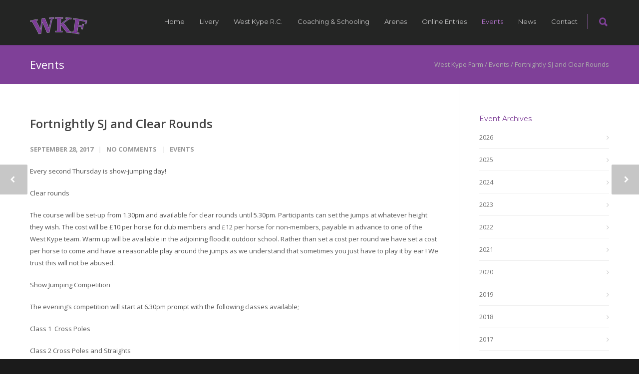

--- FILE ---
content_type: text/html; charset=UTF-8
request_url: https://www.westkypefarm.co.uk/events/2017/09/fortnightly-sj-clear-rounds-42/
body_size: 22799
content:
<!doctype html>
<html lang="en-GB">
<head>
<meta http-equiv="Content-Type" content="text/html; charset=UTF-8" />
<title>Fortnightly SJ and Clear Rounds - West Kype Farm - Livery services, schooling, breaking and coaching | Strathaven, Lanarkshire, Scotland</title>
<!-- Mobile Specific Metas & Favicons -->
<meta name="viewport" content="width=device-width, initial-scale=1, maximum-scale=1, user-scalable=0"><!-- WordPress Stuff -->
                        <script>
                            /* You can add more configuration options to webfontloader by previously defining the WebFontConfig with your options */
                            if ( typeof WebFontConfig === "undefined" ) {
                                WebFontConfig = new Object();
                            }
                            WebFontConfig['google'] = {families: ['Montserrat:400,700', 'Open+Sans:300,400,600,700,800,300italic,400italic,600italic,700italic,800italic&amp;subset=latin']};

                            (function() {
                                var wf = document.createElement( 'script' );
                                wf.src = 'https://ajax.googleapis.com/ajax/libs/webfont/1.5.3/webfont.js';
                                wf.type = 'text/javascript';
                                wf.async = 'true';
                                var s = document.getElementsByTagName( 'script' )[0];
                                s.parentNode.insertBefore( wf, s );
                            })();
                        </script>
                        <meta name='robots' content='index, follow, max-image-preview:large, max-snippet:-1, max-video-preview:-1' />

	<link rel="canonical" href="https://www.westkypefarm.co.uk/events/2017/09/fortnightly-sj-clear-rounds-42/" />
	<meta property="og:locale" content="en_GB" />
	<meta property="og:type" content="article" />
	<meta property="og:title" content="Fortnightly SJ and Clear Rounds - West Kype Farm - Livery services, schooling, breaking and coaching | Strathaven, Lanarkshire, Scotland" />
	<meta property="og:description" content="Every second Thursday is show-jumping day! Clear rounds The course will be set-up from 1.30pm and available for clear rounds until 5.30pm. Participants can set the jumps at whatever height they wish. The cost will be £10 per horse for club members and £12 per horse for non-members, payable in advance to one of the West Kype team. Warm up will be available in the adjoining floodlit outdoor school. Rather than set a cost per round we have set a cost per horse to come and have a reasonable play around the jumps as we understand that sometimes you just have to play it by ear ! We trust this will not be abused. Show Jumping Competition The evening&#8217;s competition will start at 6.30pm prompt with the following classes available; Class 1  Cross Poles Class 2 Cross Poles and Straights Class3  Nursery Novice &#8211; 50cm (will start at 7.00pm) Class4  Novice &#8211; 65cm Class5  Intermediate &#8211; 75-80cm Class 6 Open Cost of entry; Member £7, non-members £8 A WKRC Loyalty Card ! For every 5 classes you jump you will be entitled to 1 class free, available to members and non-members alike. All classes open to both horses and ponies, separate [&hellip;]" />
	<meta property="og:url" content="https://www.westkypefarm.co.uk/events/2017/09/fortnightly-sj-clear-rounds-42/" />
	<meta property="og:site_name" content="West Kype Farm" />
	<meta property="article:published_time" content="2017-09-28T21:28:36+00:00" />
	<meta name="author" content="Gillian Beattie" />
	<meta name="twitter:label1" content="Written by" />
	<meta name="twitter:data1" content="Gillian Beattie" />
	<meta name="twitter:label2" content="Estimated reading time" />
	<meta name="twitter:data2" content="1 minute" />
	<script type="application/ld+json" class="yoast-schema-graph">{"@context":"https://schema.org","@graph":[{"@type":"Article","@id":"https://www.westkypefarm.co.uk/events/2017/09/fortnightly-sj-clear-rounds-42/#article","isPartOf":{"@id":"https://www.westkypefarm.co.uk/events/2017/09/fortnightly-sj-clear-rounds-42/"},"author":{"name":"Gillian Beattie","@id":"https://www.westkypefarm.co.uk/#/schema/person/543b343217c3108fa164d8daef6bdcef"},"headline":"Fortnightly SJ and Clear Rounds","datePublished":"2017-09-28T21:28:36+00:00","mainEntityOfPage":{"@id":"https://www.westkypefarm.co.uk/events/2017/09/fortnightly-sj-clear-rounds-42/"},"wordCount":274,"commentCount":0,"articleSection":["Events"],"inLanguage":"en-GB","potentialAction":[{"@type":"CommentAction","name":"Comment","target":["https://www.westkypefarm.co.uk/events/2017/09/fortnightly-sj-clear-rounds-42/#respond"]}]},{"@type":"WebPage","@id":"https://www.westkypefarm.co.uk/events/2017/09/fortnightly-sj-clear-rounds-42/","url":"https://www.westkypefarm.co.uk/events/2017/09/fortnightly-sj-clear-rounds-42/","name":"Fortnightly SJ and Clear Rounds - West Kype Farm - Livery services, schooling, breaking and coaching | Strathaven, Lanarkshire, Scotland","isPartOf":{"@id":"https://www.westkypefarm.co.uk/#website"},"datePublished":"2017-09-28T21:28:36+00:00","author":{"@id":"https://www.westkypefarm.co.uk/#/schema/person/543b343217c3108fa164d8daef6bdcef"},"breadcrumb":{"@id":"https://www.westkypefarm.co.uk/events/2017/09/fortnightly-sj-clear-rounds-42/#breadcrumb"},"inLanguage":"en-GB","potentialAction":[{"@type":"ReadAction","target":["https://www.westkypefarm.co.uk/events/2017/09/fortnightly-sj-clear-rounds-42/"]}]},{"@type":"BreadcrumbList","@id":"https://www.westkypefarm.co.uk/events/2017/09/fortnightly-sj-clear-rounds-42/#breadcrumb","itemListElement":[{"@type":"ListItem","position":1,"name":"Home","item":"https://www.westkypefarm.co.uk/"},{"@type":"ListItem","position":2,"name":"News","item":"https://www.westkypefarm.co.uk/news/"},{"@type":"ListItem","position":3,"name":"Fortnightly SJ and Clear Rounds"}]},{"@type":"WebSite","@id":"https://www.westkypefarm.co.uk/#website","url":"https://www.westkypefarm.co.uk/","name":"West Kype Farm","description":"Livery services, schooling, breaking and coaching | Strathaven, Lanarkshire, Scotland","potentialAction":[{"@type":"SearchAction","target":{"@type":"EntryPoint","urlTemplate":"https://www.westkypefarm.co.uk/?s={search_term_string}"},"query-input":{"@type":"PropertyValueSpecification","valueRequired":true,"valueName":"search_term_string"}}],"inLanguage":"en-GB"},{"@type":"Person","@id":"https://www.westkypefarm.co.uk/#/schema/person/543b343217c3108fa164d8daef6bdcef","name":"Gillian Beattie","image":{"@type":"ImageObject","inLanguage":"en-GB","@id":"https://www.westkypefarm.co.uk/#/schema/person/image/","url":"https://secure.gravatar.com/avatar/bd231432a87fae25073c04b1eacccb9ef33203dc4a8c49c7ea2c5d61a7a91ad6?s=96&d=mm&r=g","contentUrl":"https://secure.gravatar.com/avatar/bd231432a87fae25073c04b1eacccb9ef33203dc4a8c49c7ea2c5d61a7a91ad6?s=96&d=mm&r=g","caption":"Gillian Beattie"},"sameAs":["http://www.westkypefarm.co.uk"],"url":"https://www.westkypefarm.co.uk/author/gillian-beattie/"}]}</script>


<link rel="alternate" type="application/rss+xml" title="West Kype Farm &raquo; Feed" href="https://www.westkypefarm.co.uk/feed/" />
<link rel="alternate" type="application/rss+xml" title="West Kype Farm &raquo; Comments Feed" href="https://www.westkypefarm.co.uk/comments/feed/" />
<link rel="alternate" type="application/rss+xml" title="West Kype Farm &raquo; Fortnightly SJ and Clear Rounds Comments Feed" href="https://www.westkypefarm.co.uk/events/2017/09/fortnightly-sj-clear-rounds-42/feed/" />
<link rel="alternate" title="oEmbed (JSON)" type="application/json+oembed" href="https://www.westkypefarm.co.uk/wp-json/oembed/1.0/embed?url=https%3A%2F%2Fwww.westkypefarm.co.uk%2Fevents%2F2017%2F09%2Ffortnightly-sj-clear-rounds-42%2F" />
<link rel="alternate" title="oEmbed (XML)" type="text/xml+oembed" href="https://www.westkypefarm.co.uk/wp-json/oembed/1.0/embed?url=https%3A%2F%2Fwww.westkypefarm.co.uk%2Fevents%2F2017%2F09%2Ffortnightly-sj-clear-rounds-42%2F&#038;format=xml" />
<style id='wp-img-auto-sizes-contain-inline-css' type='text/css'>
img:is([sizes=auto i],[sizes^="auto," i]){contain-intrinsic-size:3000px 1500px}
/*# sourceURL=wp-img-auto-sizes-contain-inline-css */
</style>
<style id='wp-emoji-styles-inline-css' type='text/css'>

	img.wp-smiley, img.emoji {
		display: inline !important;
		border: none !important;
		box-shadow: none !important;
		height: 1em !important;
		width: 1em !important;
		margin: 0 0.07em !important;
		vertical-align: -0.1em !important;
		background: none !important;
		padding: 0 !important;
	}
/*# sourceURL=wp-emoji-styles-inline-css */
</style>
<style id='wp-block-library-inline-css' type='text/css'>
:root{--wp-block-synced-color:#7a00df;--wp-block-synced-color--rgb:122,0,223;--wp-bound-block-color:var(--wp-block-synced-color);--wp-editor-canvas-background:#ddd;--wp-admin-theme-color:#007cba;--wp-admin-theme-color--rgb:0,124,186;--wp-admin-theme-color-darker-10:#006ba1;--wp-admin-theme-color-darker-10--rgb:0,107,160.5;--wp-admin-theme-color-darker-20:#005a87;--wp-admin-theme-color-darker-20--rgb:0,90,135;--wp-admin-border-width-focus:2px}@media (min-resolution:192dpi){:root{--wp-admin-border-width-focus:1.5px}}.wp-element-button{cursor:pointer}:root .has-very-light-gray-background-color{background-color:#eee}:root .has-very-dark-gray-background-color{background-color:#313131}:root .has-very-light-gray-color{color:#eee}:root .has-very-dark-gray-color{color:#313131}:root .has-vivid-green-cyan-to-vivid-cyan-blue-gradient-background{background:linear-gradient(135deg,#00d084,#0693e3)}:root .has-purple-crush-gradient-background{background:linear-gradient(135deg,#34e2e4,#4721fb 50%,#ab1dfe)}:root .has-hazy-dawn-gradient-background{background:linear-gradient(135deg,#faaca8,#dad0ec)}:root .has-subdued-olive-gradient-background{background:linear-gradient(135deg,#fafae1,#67a671)}:root .has-atomic-cream-gradient-background{background:linear-gradient(135deg,#fdd79a,#004a59)}:root .has-nightshade-gradient-background{background:linear-gradient(135deg,#330968,#31cdcf)}:root .has-midnight-gradient-background{background:linear-gradient(135deg,#020381,#2874fc)}:root{--wp--preset--font-size--normal:16px;--wp--preset--font-size--huge:42px}.has-regular-font-size{font-size:1em}.has-larger-font-size{font-size:2.625em}.has-normal-font-size{font-size:var(--wp--preset--font-size--normal)}.has-huge-font-size{font-size:var(--wp--preset--font-size--huge)}.has-text-align-center{text-align:center}.has-text-align-left{text-align:left}.has-text-align-right{text-align:right}.has-fit-text{white-space:nowrap!important}#end-resizable-editor-section{display:none}.aligncenter{clear:both}.items-justified-left{justify-content:flex-start}.items-justified-center{justify-content:center}.items-justified-right{justify-content:flex-end}.items-justified-space-between{justify-content:space-between}.screen-reader-text{border:0;clip-path:inset(50%);height:1px;margin:-1px;overflow:hidden;padding:0;position:absolute;width:1px;word-wrap:normal!important}.screen-reader-text:focus{background-color:#ddd;clip-path:none;color:#444;display:block;font-size:1em;height:auto;left:5px;line-height:normal;padding:15px 23px 14px;text-decoration:none;top:5px;width:auto;z-index:100000}html :where(.has-border-color){border-style:solid}html :where([style*=border-top-color]){border-top-style:solid}html :where([style*=border-right-color]){border-right-style:solid}html :where([style*=border-bottom-color]){border-bottom-style:solid}html :where([style*=border-left-color]){border-left-style:solid}html :where([style*=border-width]){border-style:solid}html :where([style*=border-top-width]){border-top-style:solid}html :where([style*=border-right-width]){border-right-style:solid}html :where([style*=border-bottom-width]){border-bottom-style:solid}html :where([style*=border-left-width]){border-left-style:solid}html :where(img[class*=wp-image-]){height:auto;max-width:100%}:where(figure){margin:0 0 1em}html :where(.is-position-sticky){--wp-admin--admin-bar--position-offset:var(--wp-admin--admin-bar--height,0px)}@media screen and (max-width:600px){html :where(.is-position-sticky){--wp-admin--admin-bar--position-offset:0px}}

/*# sourceURL=wp-block-library-inline-css */
</style><style id='global-styles-inline-css' type='text/css'>
:root{--wp--preset--aspect-ratio--square: 1;--wp--preset--aspect-ratio--4-3: 4/3;--wp--preset--aspect-ratio--3-4: 3/4;--wp--preset--aspect-ratio--3-2: 3/2;--wp--preset--aspect-ratio--2-3: 2/3;--wp--preset--aspect-ratio--16-9: 16/9;--wp--preset--aspect-ratio--9-16: 9/16;--wp--preset--color--black: #000000;--wp--preset--color--cyan-bluish-gray: #abb8c3;--wp--preset--color--white: #ffffff;--wp--preset--color--pale-pink: #f78da7;--wp--preset--color--vivid-red: #cf2e2e;--wp--preset--color--luminous-vivid-orange: #ff6900;--wp--preset--color--luminous-vivid-amber: #fcb900;--wp--preset--color--light-green-cyan: #7bdcb5;--wp--preset--color--vivid-green-cyan: #00d084;--wp--preset--color--pale-cyan-blue: #8ed1fc;--wp--preset--color--vivid-cyan-blue: #0693e3;--wp--preset--color--vivid-purple: #9b51e0;--wp--preset--gradient--vivid-cyan-blue-to-vivid-purple: linear-gradient(135deg,rgb(6,147,227) 0%,rgb(155,81,224) 100%);--wp--preset--gradient--light-green-cyan-to-vivid-green-cyan: linear-gradient(135deg,rgb(122,220,180) 0%,rgb(0,208,130) 100%);--wp--preset--gradient--luminous-vivid-amber-to-luminous-vivid-orange: linear-gradient(135deg,rgb(252,185,0) 0%,rgb(255,105,0) 100%);--wp--preset--gradient--luminous-vivid-orange-to-vivid-red: linear-gradient(135deg,rgb(255,105,0) 0%,rgb(207,46,46) 100%);--wp--preset--gradient--very-light-gray-to-cyan-bluish-gray: linear-gradient(135deg,rgb(238,238,238) 0%,rgb(169,184,195) 100%);--wp--preset--gradient--cool-to-warm-spectrum: linear-gradient(135deg,rgb(74,234,220) 0%,rgb(151,120,209) 20%,rgb(207,42,186) 40%,rgb(238,44,130) 60%,rgb(251,105,98) 80%,rgb(254,248,76) 100%);--wp--preset--gradient--blush-light-purple: linear-gradient(135deg,rgb(255,206,236) 0%,rgb(152,150,240) 100%);--wp--preset--gradient--blush-bordeaux: linear-gradient(135deg,rgb(254,205,165) 0%,rgb(254,45,45) 50%,rgb(107,0,62) 100%);--wp--preset--gradient--luminous-dusk: linear-gradient(135deg,rgb(255,203,112) 0%,rgb(199,81,192) 50%,rgb(65,88,208) 100%);--wp--preset--gradient--pale-ocean: linear-gradient(135deg,rgb(255,245,203) 0%,rgb(182,227,212) 50%,rgb(51,167,181) 100%);--wp--preset--gradient--electric-grass: linear-gradient(135deg,rgb(202,248,128) 0%,rgb(113,206,126) 100%);--wp--preset--gradient--midnight: linear-gradient(135deg,rgb(2,3,129) 0%,rgb(40,116,252) 100%);--wp--preset--font-size--small: 13px;--wp--preset--font-size--medium: 20px;--wp--preset--font-size--large: 36px;--wp--preset--font-size--x-large: 42px;--wp--preset--spacing--20: 0.44rem;--wp--preset--spacing--30: 0.67rem;--wp--preset--spacing--40: 1rem;--wp--preset--spacing--50: 1.5rem;--wp--preset--spacing--60: 2.25rem;--wp--preset--spacing--70: 3.38rem;--wp--preset--spacing--80: 5.06rem;--wp--preset--shadow--natural: 6px 6px 9px rgba(0, 0, 0, 0.2);--wp--preset--shadow--deep: 12px 12px 50px rgba(0, 0, 0, 0.4);--wp--preset--shadow--sharp: 6px 6px 0px rgba(0, 0, 0, 0.2);--wp--preset--shadow--outlined: 6px 6px 0px -3px rgb(255, 255, 255), 6px 6px rgb(0, 0, 0);--wp--preset--shadow--crisp: 6px 6px 0px rgb(0, 0, 0);}:where(.is-layout-flex){gap: 0.5em;}:where(.is-layout-grid){gap: 0.5em;}body .is-layout-flex{display: flex;}.is-layout-flex{flex-wrap: wrap;align-items: center;}.is-layout-flex > :is(*, div){margin: 0;}body .is-layout-grid{display: grid;}.is-layout-grid > :is(*, div){margin: 0;}:where(.wp-block-columns.is-layout-flex){gap: 2em;}:where(.wp-block-columns.is-layout-grid){gap: 2em;}:where(.wp-block-post-template.is-layout-flex){gap: 1.25em;}:where(.wp-block-post-template.is-layout-grid){gap: 1.25em;}.has-black-color{color: var(--wp--preset--color--black) !important;}.has-cyan-bluish-gray-color{color: var(--wp--preset--color--cyan-bluish-gray) !important;}.has-white-color{color: var(--wp--preset--color--white) !important;}.has-pale-pink-color{color: var(--wp--preset--color--pale-pink) !important;}.has-vivid-red-color{color: var(--wp--preset--color--vivid-red) !important;}.has-luminous-vivid-orange-color{color: var(--wp--preset--color--luminous-vivid-orange) !important;}.has-luminous-vivid-amber-color{color: var(--wp--preset--color--luminous-vivid-amber) !important;}.has-light-green-cyan-color{color: var(--wp--preset--color--light-green-cyan) !important;}.has-vivid-green-cyan-color{color: var(--wp--preset--color--vivid-green-cyan) !important;}.has-pale-cyan-blue-color{color: var(--wp--preset--color--pale-cyan-blue) !important;}.has-vivid-cyan-blue-color{color: var(--wp--preset--color--vivid-cyan-blue) !important;}.has-vivid-purple-color{color: var(--wp--preset--color--vivid-purple) !important;}.has-black-background-color{background-color: var(--wp--preset--color--black) !important;}.has-cyan-bluish-gray-background-color{background-color: var(--wp--preset--color--cyan-bluish-gray) !important;}.has-white-background-color{background-color: var(--wp--preset--color--white) !important;}.has-pale-pink-background-color{background-color: var(--wp--preset--color--pale-pink) !important;}.has-vivid-red-background-color{background-color: var(--wp--preset--color--vivid-red) !important;}.has-luminous-vivid-orange-background-color{background-color: var(--wp--preset--color--luminous-vivid-orange) !important;}.has-luminous-vivid-amber-background-color{background-color: var(--wp--preset--color--luminous-vivid-amber) !important;}.has-light-green-cyan-background-color{background-color: var(--wp--preset--color--light-green-cyan) !important;}.has-vivid-green-cyan-background-color{background-color: var(--wp--preset--color--vivid-green-cyan) !important;}.has-pale-cyan-blue-background-color{background-color: var(--wp--preset--color--pale-cyan-blue) !important;}.has-vivid-cyan-blue-background-color{background-color: var(--wp--preset--color--vivid-cyan-blue) !important;}.has-vivid-purple-background-color{background-color: var(--wp--preset--color--vivid-purple) !important;}.has-black-border-color{border-color: var(--wp--preset--color--black) !important;}.has-cyan-bluish-gray-border-color{border-color: var(--wp--preset--color--cyan-bluish-gray) !important;}.has-white-border-color{border-color: var(--wp--preset--color--white) !important;}.has-pale-pink-border-color{border-color: var(--wp--preset--color--pale-pink) !important;}.has-vivid-red-border-color{border-color: var(--wp--preset--color--vivid-red) !important;}.has-luminous-vivid-orange-border-color{border-color: var(--wp--preset--color--luminous-vivid-orange) !important;}.has-luminous-vivid-amber-border-color{border-color: var(--wp--preset--color--luminous-vivid-amber) !important;}.has-light-green-cyan-border-color{border-color: var(--wp--preset--color--light-green-cyan) !important;}.has-vivid-green-cyan-border-color{border-color: var(--wp--preset--color--vivid-green-cyan) !important;}.has-pale-cyan-blue-border-color{border-color: var(--wp--preset--color--pale-cyan-blue) !important;}.has-vivid-cyan-blue-border-color{border-color: var(--wp--preset--color--vivid-cyan-blue) !important;}.has-vivid-purple-border-color{border-color: var(--wp--preset--color--vivid-purple) !important;}.has-vivid-cyan-blue-to-vivid-purple-gradient-background{background: var(--wp--preset--gradient--vivid-cyan-blue-to-vivid-purple) !important;}.has-light-green-cyan-to-vivid-green-cyan-gradient-background{background: var(--wp--preset--gradient--light-green-cyan-to-vivid-green-cyan) !important;}.has-luminous-vivid-amber-to-luminous-vivid-orange-gradient-background{background: var(--wp--preset--gradient--luminous-vivid-amber-to-luminous-vivid-orange) !important;}.has-luminous-vivid-orange-to-vivid-red-gradient-background{background: var(--wp--preset--gradient--luminous-vivid-orange-to-vivid-red) !important;}.has-very-light-gray-to-cyan-bluish-gray-gradient-background{background: var(--wp--preset--gradient--very-light-gray-to-cyan-bluish-gray) !important;}.has-cool-to-warm-spectrum-gradient-background{background: var(--wp--preset--gradient--cool-to-warm-spectrum) !important;}.has-blush-light-purple-gradient-background{background: var(--wp--preset--gradient--blush-light-purple) !important;}.has-blush-bordeaux-gradient-background{background: var(--wp--preset--gradient--blush-bordeaux) !important;}.has-luminous-dusk-gradient-background{background: var(--wp--preset--gradient--luminous-dusk) !important;}.has-pale-ocean-gradient-background{background: var(--wp--preset--gradient--pale-ocean) !important;}.has-electric-grass-gradient-background{background: var(--wp--preset--gradient--electric-grass) !important;}.has-midnight-gradient-background{background: var(--wp--preset--gradient--midnight) !important;}.has-small-font-size{font-size: var(--wp--preset--font-size--small) !important;}.has-medium-font-size{font-size: var(--wp--preset--font-size--medium) !important;}.has-large-font-size{font-size: var(--wp--preset--font-size--large) !important;}.has-x-large-font-size{font-size: var(--wp--preset--font-size--x-large) !important;}
/*# sourceURL=global-styles-inline-css */
</style>

<style id='classic-theme-styles-inline-css' type='text/css'>
/*! This file is auto-generated */
.wp-block-button__link{color:#fff;background-color:#32373c;border-radius:9999px;box-shadow:none;text-decoration:none;padding:calc(.667em + 2px) calc(1.333em + 2px);font-size:1.125em}.wp-block-file__button{background:#32373c;color:#fff;text-decoration:none}
/*# sourceURL=/wp-includes/css/classic-themes.min.css */
</style>
<link rel='stylesheet' id='mc4wp-form-themes-css' href='https://www.westkypefarm.co.uk/wp-content/plugins/mailchimp-for-wp/assets/css/form-themes.css?ver=4.11.1' type='text/css' media='all' />
<link rel='stylesheet' id='stylesheet-css' href='https://www.westkypefarm.co.uk/wp-content/themes/unicon-child/style.css?ver=1' type='text/css' media='all' />
<link rel='stylesheet' id='js_composer_front-css' href='https://www.westkypefarm.co.uk/wp-content/plugins/js_composer/assets/css/js_composer.min.css?ver=8.7' type='text/css' media='all' />
<link rel='stylesheet' id='shortcodes-css' href='https://www.westkypefarm.co.uk/wp-content/themes/unicon/framework/css/shortcodes.css?ver=6.9' type='text/css' media='all' />
<link rel='stylesheet' id='responsive-css' href='https://www.westkypefarm.co.uk/wp-content/themes/unicon/framework/css/responsive.css?ver=6.9' type='text/css' media='all' />
<script type="text/javascript" src="https://www.westkypefarm.co.uk/wp-includes/js/jquery/jquery.min.js?ver=3.7.1" id="jquery-core-js"></script>
<script type="text/javascript" src="https://www.westkypefarm.co.uk/wp-includes/js/jquery/jquery-migrate.min.js?ver=3.4.1" id="jquery-migrate-js"></script>
<script type="text/javascript" src="https://www.westkypefarm.co.uk/wp-content/plugins/jj-nextgen-jquery-cycle/script/jquery.cycle.lite.1.0.min.js?ver=6.9" id="jquery-jjcucle-js"></script>
<script type="text/javascript" src="https://www.westkypefarm.co.uk/wp-content/plugins/jj-nextgen-jquery-cycle/script/jquery.jj_ngg_shuffle.js?ver=6.9" id="jquery-shuffle-js"></script>
<script type="text/javascript" src="//www.westkypefarm.co.uk/wp-content/plugins/revslider/sr6/assets/js/rbtools.min.js?ver=6.7.38" async id="tp-tools-js"></script>
<script type="text/javascript" src="//www.westkypefarm.co.uk/wp-content/plugins/revslider/sr6/assets/js/rs6.min.js?ver=6.7.38" async id="revmin-js"></script>
<script></script><link rel="https://api.w.org/" href="https://www.westkypefarm.co.uk/wp-json/" /><link rel="alternate" title="JSON" type="application/json" href="https://www.westkypefarm.co.uk/wp-json/wp/v2/posts/5620" />
<link rel='shortlink' href='https://www.westkypefarm.co.uk/?p=5620' />
<meta name="google-site-verification" content="F31zBcwHTmcs00rdRY3WeUqIc_c9oA9cAm3AtB0_1P8" />
<script type="text/javascript">
window.google_analytics_uacct = "UA-22756909-1";
</script>
<!-- styles for Simple Google Map -->
<style type='text/css'>
#SGM {width:100%; height:300px;}
#SGM .infoWindow {line-height:13px; font-size:10px;}
#SGM input {margin:4px 4px 0 0; font-size:10px;}
#SGM input.text {border:solid 1px #ccc; background-color:#fff; padding:2px;}
</style>
<!-- end styles for Simple Google Map -->
<style type="text/css">
body{ font: 400 13px Open Sans, Arial, Helvetica, sans-serif; color: #545454; line-height: 1.9;} .wrapall, .boxed-layout{ background-color: #ffffff; } body.page-template-page-blank-php{ background: #ffffff !important; } h1, .title-h1{ font: 28px Open Sans, Arial, Helvetica, sans-serif; color: #7f4098; } h2{ font: 24px Open Sans, Arial, Helvetica, sans-serif; color: #7f4098; } h3{ font: 20px Open Sans, Arial, Helvetica, sans-serif; color: #7f4098; } h4{ font: 16px Open Sans, Arial, Helvetica, sans-serif; color: #7f4098; } h5{ font: 16px Open Sans, Arial, Helvetica, sans-serif; color: #7f4098; } h6{ font: 16px Open Sans, Arial, Helvetica, sans-serif; color: #7f4098; } .title{ font-family: 'Open Sans', Arial, Helvetica, sans-serif; } h1 a, h2 a, h3 a, h4 a, h5 a, h6 a { font-weight: inherit; color: inherit; } h1 a:hover, h2 a:hover, h3 a:hover, h4 a:hover, h5 a:hover, h6 a:hover, a:hover h1, a:hover h2, a:hover h3, a:hover h4, a:hover h5, a:hover h6 { color: #b373cc; } a{ color: #7f4098; } a:hover{ color: #b373cc; } input[type='text'], input[type='password'], input[type='email'], input[type='tel'], textarea, select { font-family: Open Sans, Arial, Helvetica, sans-serif; font-size: 13px; } #sidebar .widget h3{ font: 14px Montserrat, Arial, Helvetica, sans-serif; color: #7f4098; } .container .twelve.alt.sidebar-right, .container .twelve.alt.sidebar-left, #sidebar.sidebar-right #sidebar-widgets, #sidebar.sidebar-left #sidebar-widgets{ border-color: #efefef;} #topbar{ background: #f5f5f5; color: #777777; } #topbar a{ color: #999999; } #topbar a:hover{ color: #333333; } @media only screen and (max-width: 767px) { #topbar .topbar-col1{ background: #f5f5f5; } } /* Navigation */ #navigation > ul > li > a{ font: 13px Montserrat, Arial, Helvetica, sans-serif; color: #c4c4c4; } #navigation > ul > li:hover > a, #navigation > ul > li > a:hover { color: #b373cc; } #navigation li.current-menu-item > a:hover, #navigation li.current-page-ancestor > a:hover, #navigation li.current-menu-ancestor > a:hover, #navigation li.current-menu-parent > a:hover, #navigation li.current_page_ancestor > a:hover, #navigation > ul > li.sfHover > a { color: #b373cc; } #navigation li.current-menu-item > a, #navigation li.current-page-ancestor > a, #navigation li.current-menu-ancestor > a, #navigation li.current-menu-parent > a, #navigation li.current_page_ancestor > a { color: #b373cc; } #navigation ul li:hover{ border-color: #b373cc; } #navigation li.current-menu-item, #navigation li.current-page-ancestor, #navigation li.current-menu-ancestor, #navigation li.current-menu-parent, #navigation li.current_page_ancestor{ border-color: #b373cc; } #navigation .sub-menu{ background: #262626; } #navigation .sub-menu li a{ font: 13px Open Sans, Arial, Helvetica, sans-serif; color: #bbbbbb; } #navigation .sub-menu li a:hover{ color: #ffffff; } #navigation .sub-menu li.current_page_item > a, #navigation .sub-menu li.current_page_item > a:hover, #navigation .sub-menu li.current-menu-item > a, #navigation .sub-menu li.current-menu-item > a:hover, #navigation .sub-menu li.current-page-ancestor > a, #navigation .sub-menu li.current-page-ancestor > a:hover, #navigation .sub-menu li.current-menu-ancestor > a, #navigation .sub-menu li.current-menu-ancestor > a:hover, #navigation .sub-menu li.current-menu-parent > a, #navigation .sub-menu li.current-menu-parent > a:hover, #navigation .sub-menu li.current_page_ancestor > a, #navigation .sub-menu li.current_page_ancestor > a:hover{ color: #ffffff; } #navigation .sub-menu li a, #navigation .sub-menu ul li a{ border-color: #333333; } #navigation > ul > li.megamenu > ul.sub-menu{ background: #262626; border-color: #b373cc; } #navigation > ul > li.megamenu > ul > li { border-right-color: #333333 !important; } #navigation > ul > li.megamenu ul li a{ color:#bbbbbb; } #navigation > ul > li.megamenu > ul > li > a { color:#ffffff; } #navigation > ul > li.megamenu > ul ul li a:hover, #header #navigation > ul > li.megamenu > ul ul li.current-menu-item a { color: #ffffff !important; background-color: #333333 !important; } /* Header General */ #search-btn, #shopping-btn, #close-search-btn { color: #7f4098; } #search-btn:hover, #shopping-btn:hover, #close-search-btn:hover { color: #b373cc; } #slogan{ font: 400 20px Open Sans, Arial, Helvetica, sans-serif; color: #777777; margin-top: 26px; } /* Mobile Header */ #mobile-navigation{ background: #262626; } #mobile-navigation ul li a{ font: 13px Open Sans, Arial, Helvetica, sans-serif; color: #bbbbbb; border-bottom-color: #333333 !important; } #mobile-navigation ul li a:hover, #mobile-navigation ul li a:hover [class^='fa-'], #mobile-navigation li.open > a, #mobile-navigation ul li.current-menu-item > a, #mobile-navigation ul li.current-menu-ancestor > a{ color: #ffffff; } body #mobile-navigation li.open > a [class^='fa-']{ color: #ffffff; } #mobile-navigation form, #mobile-navigation form input{ background: #444444; color: #cccccc; } #mobile-navigation form:before{ color: #cccccc; } #mobile-header{ background: #242524; height: 90px; } #mobile-navigation-btn, #mobile-cart-btn, #mobile-shopping-btn{ color: #7f4098; line-height: 90px; } #mobile-navigation-btn:hover, #mobile-cart-btn:hover, #mobile-shopping-btn:hover { color: #b373cc; } #mobile-header .logo{ margin-top: 34px; } /* Header V1 */ #header.header-v1 { height: 90px; background: #242524; } .header-v1 .logo{ margin-top: 34px; } .header-v1 #navigation > ul > li{ height: 90px; padding-top: 35px; } .header-v1 #navigation .sub-menu{ top: 90px; } .header-v1 .header-icons-divider{ line-height: 90px; background: #b373cc; } #header.header-v1 .widget_shopping_cart{ top: 90px; } .header-v1 #search-btn, .header-v1 #close-search-btn, .header-v1 #shopping-btn{ line-height: 90px; } .header-v1 #search-top, .header-v1 #search-top input{ height: 90px; } .header-v1 #search-top input{ color: #7f4098; font-family: Open Sans, Arial, Helvetica, sans-serif; } /* Header V3 */ #header.header-v3 { background: #242524; } .header-v3 .navigation-wrap{ background: #242524; border-top: 1px solid #b373cc; } .header-v3 .logo { margin-top: 30px; margin-bottom: 30px; } /* Header V4 */ #header.header-v4 { background: #242524; } .header-v4 .navigation-wrap{ background: #242524; border-top: 1px solid #b373cc; } .header-v4 .logo { margin-top: 30px; margin-bottom: 30px; } /* Transparent Header */ #transparentimage{ padding: 90px 0 0 0; } .header-is-transparent #mobile-navigation{ top: 90px; } /* Stuck */ .stuck{ background: #242524; } /* Titlebars */ .titlebar h1, .title-h1{ font: 400 22px Open Sans, Arial, Helvetica, sans-serif; color: #ffffff; } #fulltitle{ background: #7f4098; border-bottom: 1px solid #efefef; } #breadcrumbs{ margin-top: 6px; } #breadcrumbs, #breadcrumbs a{ font: 400 13px Open Sans, Arial, Helvetica, sans-serif; color: #aaaaaa; } #breadcrumbs a:hover{ color: #666666; } #fullimagecenter h1, #transparentimage h1, #fullimagecenter .title-h1, #transparentimage .title-h1{ font: 42px Montserrat, Arial, Helvetica, sans-serif; color: #ffffff; text-transform: uppercase; letter-spacing: 1px; text-align: center; } /* Footer */ #footer .widget h3{ font: 22px Montserrat, Arial, Helvetica, sans-serif; color: #b373cc; } #footer{ color: #c1c1c1; border-top: 4px none #7f4098; } #footer{ background-color: #242524; } #footer a, #footer .widget ul li:after { color: #b373cc; } #footer a:hover, #footer .widget ul li:hover:after { color: #ffffff; } #footer .widget ul li{ border-bottom-color: #b373cc; } /* Copyright */ #copyright{ background: #1b1b1b; color: #777777; } #copyright a { color: #999999; } #copyright a:hover { color: #cccccc; } /* Color Accent */ .highlight{color:#7f4098 !important;} ::selection{ background: #7f4098; } ::-moz-selection { background: #7f4098; } #shopping-btn span{background:#7f4098;} .blog-page .post h1 a:hover,.blog-page .post h2 a:hover{color:#7f4098;} .entry-image .entry-overlay{background:#7f4098;} .entry-quote a:hover{background:#7f4098;} .entry-link a:hover{background:#7f4098;} .blog-single .entry-tags a:hover{color:#7f4098;} .sharebox ul li a:hover{color:#7f4098;} #pagination .current a{background:#7f4098;} #filters ul li a:hover{color:#7f4098;} #filters ul li a.active{color:#7f4098;} #back-to-top a:hover{background-color:#7f4098;} #sidebar .widget ul li a:hover{color:#7f4098;} #sidebar .widget ul li:hover:after{color:#7f4098;} .widget_tag_cloud a:hover,.widget_product_tag_cloud a:hover{background:#7f4098;border-color:#7f4098;} .widget_portfolio .portfolio-widget-item .portfolio-overlay{background:#7f4098;} #sidebar .widget_nav_menu ul li a:hover{color:#7f4098;} #footer .widget_tag_cloud a:hover,#footer .widget_product_tag_cloud a:hover{background:#7f4098;border-color:#7f4098;} /* Shortcodes */ .box.style-2{border-top-color:#7f4098;} .box.style-4{border-color:#7f4098;} .box.style-6{background:#7f4098;} a.button,input[type=submit],button,.minti_button{background:#7f4098;border-color:#7f4098;} a.button.color-2{color:#7f4098;border-color:#7f4098;} a.button.color-3{background:#7f4098;border-color:#7f4098;} a.button.color-9{color:#7f4098;} a.button.color-6:hover{background:#7f4098;border-color:#7f4098;} a.button.color-7:hover{background:#7f4098;border-color:#7f4098;} .counter-number{color:#7f4098;} .divider-title.align-center:after, .divider-title.align-left:after { background-color:#7f4098 } .divider5{border-bottom-color:#7f4098;} .dropcap.dropcap-circle{background-color:#7f4098;} .dropcap.dropcap-box{background-color:#7f4098;} .dropcap.dropcap-color{color:#7f4098;} .toggle .toggle-title.active, .color-light .toggle .toggle-title.active{ background:#7f4098; border-color: #7f4098;} .iconbox-style-1.icon-color-accent i.boxicon,.iconbox-style-2.icon-color-accent i.boxicon,.iconbox-style-3.icon-color-accent i.boxicon,.iconbox-style-8.icon-color-accent i.boxicon,.iconbox-style-9.icon-color-accent i.boxicon{color:#7f4098!important;} .iconbox-style-4.icon-color-accent i.boxicon,.iconbox-style-5.icon-color-accent i.boxicon,.iconbox-style-6.icon-color-accent i.boxicon,.iconbox-style-7.icon-color-accent i.boxicon,.flip .icon-color-accent.card .back{background:#7f4098;} .latest-blog .blog-item .blog-overlay{background:#7f4098;} .latest-blog .blog-item .blog-pic i{color:#7f4098;} .latest-blog .blog-item h4 a:hover{color:#7f4098;} .progressbar .progress-percentage{background:#7f4098;} .wpb_widgetised_column .widget ul li a:hover{color:#7f4098;} .wpb_widgetised_column .widget ul li:hover:after{color:#7f4098;} .wpb_accordion .wpb_accordion_wrapper .ui-state-active .ui-icon{background-color:#7f4098;} .wpb_accordion .wpb_accordion_wrapper .ui-state-active.wpb_accordion_header a{color:#7f4098;} .wpb_accordion .wpb_accordion_wrapper .wpb_accordion_header a:hover,.wpb_accordion .wpb_accordion_wrapper .wpb_accordion_header a:hover .ui-state-default .ui-icon{color:#7f4098;} .wpb_accordion .wpb_accordion_wrapper .wpb_accordion_header:hover .ui-icon{background-color:#7f4098!important;} .wpb_content_element.wpb_tabs .wpb_tabs_nav li.ui-tabs-active{border-bottom-color:#7f4098;} .portfolio-item h4 a:hover{ color: #7f4098; } .portfolio-filters ul li a:hover { color: #7f4098; } .portfolio-filters ul li a.active { color: #7f4098; } .portfolio-overlay-icon .portfolio-overlay{ background: #7f4098; } .portfolio-overlay-icon i{ color: #7f4098; } .portfolio-overlay-effect .portfolio-overlay{ background: #7f4098; } .portfolio-overlay-name .portfolio-overlay{ background: #7f4098; } .portfolio-detail-attributes ul li a:hover{ color: #7f4098; } a.catimage:hover .catimage-text{ background: #7f4098; } /* WooCommerce */ .products li h3{font: 400 13px Open Sans, Arial, Helvetica, sans-serif; color: #545454;} .woocommerce .button.checkout-button{background:#7f4098;border-color:#7f4098;} .woocommerce .products .onsale{background:#7f4098;} .product .onsale{background:#7f4098;} button.single_add_to_cart_button:hover{background:#7f4098;} .woocommerce-tabs > ul > li.active a{color:#7f4098;border-bottom-color:#7f4098;} p.stars a:hover{background:#7f4098;} p.stars a.active,p.stars a.active:after{background:#7f4098;} .product_list_widget a{color:#7f4098;} .woocommerce .widget_layered_nav li.chosen a{color:#7f4098!important;} .woocommerce .widget_product_categories > ul > li.current-cat > a{color:#7f4098!important;} .woocommerce .widget_product_categories > ul > li.current-cat:after{color:#7f4098!important;} .woocommerce-message{ background: #7f4098; } .bbp-topics-front ul.super-sticky .bbp-topic-title:before, .bbp-topics ul.super-sticky .bbp-topic-title:before, .bbp-topics ul.sticky .bbp-topic-title:before, .bbp-forum-content ul.sticky .bbp-topic-title:before{color: #7f4098!important; } #subscription-toggle a:hover{ background: #7f4098; } .bbp-pagination-links span.current{ background: #7f4098; } div.wpcf7-mail-sent-ok,div.wpcf7-mail-sent-ng,div.wpcf7-spam-blocked,div.wpcf7-validation-errors{ background: #7f4098; } .wpcf7-not-valid{ border-color: #7f4098 !important;} .products .button.add_to_cart_button{ color: #7f4098!important; } .minti_list.color-accent li:before{ color: #7f4098!important; } .blogslider_text .post-categories li a{ background-color: #7f4098; } .minti_zooming_slider .flex-control-nav li .minti_zooming_slider_ghost { background-color: #7f4098; } .minti_carousel.pagination_numbers .owl-dots .owl-dot.active{ background-color: #7f4098; } .wpb_content_element.wpb_tour .wpb_tabs_nav li.ui-tabs-active, .color-light .wpb_content_element.wpb_tour .wpb_tabs_nav li.ui-tabs-active{ background-color: #7f4098; } .masonry_icon i{ color: #7f4098; } .woocommerce-MyAccount-navigation-link.is-active a{ color: #7f4098;} /* Special Font */ .font-special, .button, .counter-title, h6, .wpb_accordion .wpb_accordion_wrapper .wpb_accordion_header a, .pricing-plan .pricing-plan-head h3, a.catimage, .divider-title, button, input[type='submit'], input[type='reset'], input[type='button'], .vc_pie_chart h4, .page-404 h3, .minti_masonrygrid_item h4{ font-family: 'Montserrat', Arial, Helvetica, sans-serif; /*letter-spacing: 0px; font-weight: ;*/} .ui-helper-reset{ line-height: 1.9; } /* User CSS from Theme Options */ @media only screen and (max-width: 959px) { #header, .sticky-wrapper{display:none;} #mobile-header{display:inherit} }
</style><meta name="generator" content="Powered by WPBakery Page Builder - drag and drop page builder for WordPress."/>
<meta name="generator" content="Powered by Slider Revolution 6.7.38 - responsive, Mobile-Friendly Slider Plugin for WordPress with comfortable drag and drop interface." />
<script>function setREVStartSize(e){
			//window.requestAnimationFrame(function() {
				window.RSIW = window.RSIW===undefined ? window.innerWidth : window.RSIW;
				window.RSIH = window.RSIH===undefined ? window.innerHeight : window.RSIH;
				try {
					var pw = document.getElementById(e.c).parentNode.offsetWidth,
						newh;
					pw = pw===0 || isNaN(pw) || (e.l=="fullwidth" || e.layout=="fullwidth") ? window.RSIW : pw;
					e.tabw = e.tabw===undefined ? 0 : parseInt(e.tabw);
					e.thumbw = e.thumbw===undefined ? 0 : parseInt(e.thumbw);
					e.tabh = e.tabh===undefined ? 0 : parseInt(e.tabh);
					e.thumbh = e.thumbh===undefined ? 0 : parseInt(e.thumbh);
					e.tabhide = e.tabhide===undefined ? 0 : parseInt(e.tabhide);
					e.thumbhide = e.thumbhide===undefined ? 0 : parseInt(e.thumbhide);
					e.mh = e.mh===undefined || e.mh=="" || e.mh==="auto" ? 0 : parseInt(e.mh,0);
					if(e.layout==="fullscreen" || e.l==="fullscreen")
						newh = Math.max(e.mh,window.RSIH);
					else{
						e.gw = Array.isArray(e.gw) ? e.gw : [e.gw];
						for (var i in e.rl) if (e.gw[i]===undefined || e.gw[i]===0) e.gw[i] = e.gw[i-1];
						e.gh = e.el===undefined || e.el==="" || (Array.isArray(e.el) && e.el.length==0)? e.gh : e.el;
						e.gh = Array.isArray(e.gh) ? e.gh : [e.gh];
						for (var i in e.rl) if (e.gh[i]===undefined || e.gh[i]===0) e.gh[i] = e.gh[i-1];
											
						var nl = new Array(e.rl.length),
							ix = 0,
							sl;
						e.tabw = e.tabhide>=pw ? 0 : e.tabw;
						e.thumbw = e.thumbhide>=pw ? 0 : e.thumbw;
						e.tabh = e.tabhide>=pw ? 0 : e.tabh;
						e.thumbh = e.thumbhide>=pw ? 0 : e.thumbh;
						for (var i in e.rl) nl[i] = e.rl[i]<window.RSIW ? 0 : e.rl[i];
						sl = nl[0];
						for (var i in nl) if (sl>nl[i] && nl[i]>0) { sl = nl[i]; ix=i;}
						var m = pw>(e.gw[ix]+e.tabw+e.thumbw) ? 1 : (pw-(e.tabw+e.thumbw)) / (e.gw[ix]);
						newh =  (e.gh[ix] * m) + (e.tabh + e.thumbh);
					}
					var el = document.getElementById(e.c);
					if (el!==null && el) el.style.height = newh+"px";
					el = document.getElementById(e.c+"_wrapper");
					if (el!==null && el) {
						el.style.height = newh+"px";
						el.style.display = "block";
					}
				} catch(e){
					console.log("Failure at Presize of Slider:" + e)
				}
			//});
		  };</script>
<noscript><style> .wpb_animate_when_almost_visible { opacity: 1; }</style></noscript><link rel='stylesheet' id='rs-plugin-settings-css' href='//www.westkypefarm.co.uk/wp-content/plugins/revslider/sr6/assets/css/rs6.css?ver=6.7.38' type='text/css' media='all' />
<style id='rs-plugin-settings-inline-css' type='text/css'>
.tp-caption a{color:#ff7302;text-shadow:none;-webkit-transition:all 0.2s ease-out;-moz-transition:all 0.2s ease-out;-o-transition:all 0.2s ease-out;-ms-transition:all 0.2s ease-out}.tp-caption a:hover{color:#ffa902}
/*# sourceURL=rs-plugin-settings-inline-css */
</style>
</head>

<body class="wp-singular post-template-default single single-post postid-5620 single-format-standard wp-theme-unicon wp-child-theme-unicon-child smooth-scroll wpb-js-composer js-comp-ver-8.7 vc_responsive">

	<div class="site-wrapper wrapall">

	
<header id="header" class="header header-v1 header-v1-only clearfix  ">
		
	<div class="container">
	
		<div id="logo-navigation" class="sixteen columns">
			
			<div id="logo" class="logo">
									<a href="https://www.westkypefarm.co.uk/"><img src="https://www.westkypefarm.co.uk/wp-content/uploads/2015/06/WKF_Top_Logo.png" alt="West Kype Farm" class="logo_standard" /></a>
										<a href="https://www.westkypefarm.co.uk/"><img src="https://www.westkypefarm.co.uk/wp-content/uploads/2015/06/WKF_Top_Logo_Retina.png" width="115" height="35" alt="West Kype Farm" class="logo_retina" /></a>												</div>

			<div id="navigation" class="clearfix">			
				<div class="header-icons">
									<div class="header-icons-divider"></div>
													<a href="#" id="search-btn"><i class="icon-minti-search"></i></a>
								
								</div>	

				<ul id="nav" class="menu"><li id="menu-item-29" class="menu-item menu-item-type-post_type menu-item-object-page menu-item-home menu-item-29"><a href="https://www.westkypefarm.co.uk/">Home</a></li>
<li id="menu-item-28" class="menu-item menu-item-type-post_type menu-item-object-page menu-item-28"><a href="https://www.westkypefarm.co.uk/livery/">Livery</a></li>
<li id="menu-item-27" class="menu-item menu-item-type-post_type menu-item-object-page menu-item-27"><a href="https://www.westkypefarm.co.uk/west-kype-rc/">West Kype R.C.</a></li>
<li id="menu-item-26" class="menu-item menu-item-type-post_type menu-item-object-page menu-item-26"><a href="https://www.westkypefarm.co.uk/coaching-schooling/">Coaching &#038; Schooling</a></li>
<li id="menu-item-73" class="menu-item menu-item-type-post_type menu-item-object-page menu-item-73"><a href="https://www.westkypefarm.co.uk/arenas/">Arenas</a></li>
<li id="menu-item-4268" class="menu-item menu-item-type-post_type menu-item-object-page menu-item-has-children menu-item-4268"><a href="https://www.westkypefarm.co.uk/online-entries/">Online Entries</a>
<ul class="sub-menu">
	<li id="menu-item-4295" class="menu-item menu-item-type-post_type menu-item-object-page menu-item-4295"><a href="https://www.westkypefarm.co.uk/online-entries/enter-online/">Enter Online</a></li>
	<li id="menu-item-4294" class="menu-item menu-item-type-post_type menu-item-object-page menu-item-4294"><a href="https://www.westkypefarm.co.uk/online-entries/times/">Times</a></li>
	<li id="menu-item-4292" class="menu-item menu-item-type-post_type menu-item-object-page menu-item-4292"><a href="https://www.westkypefarm.co.uk/online-entries/results/">Results</a></li>
</ul>
</li>
<li id="menu-item-54" class="menu-item menu-item-type-taxonomy menu-item-object-category current-post-ancestor current-menu-parent current-post-parent menu-item-54"><a href="https://www.westkypefarm.co.uk/category/events/">Events</a></li>
<li id="menu-item-55" class="menu-item menu-item-type-taxonomy menu-item-object-category menu-item-55"><a href="https://www.westkypefarm.co.uk/category/news/">News</a></li>
<li id="menu-item-23" class="menu-item menu-item-type-post_type menu-item-object-page menu-item-23"><a href="https://www.westkypefarm.co.uk/contact/">Contact</a></li>
</ul>			</div>
			
		</div>
		
				<div id="search-top" class="sixteen columns clearfix">
			<form action="https://www.westkypefarm.co.uk" method="GET">
	      		<input type="text" name="s" value="" placeholder="To Search start typing..." autocomplete="off" />
			</form>
			<a href="#" id="close-search-btn"><i class="icon-minti-close"></i></a>
		</div>
		
			

	</div>	
	
</header>

<div id="mobile-header" class="mobile-header-v1">
	<div class="container">
		<div class="sixteen columns">
			<div id="mobile-logo" class="logo">
									<a href="https://www.westkypefarm.co.uk/"><img src="https://www.westkypefarm.co.uk/wp-content/uploads/2015/06/WKF_Top_Logo.png" alt="West Kype Farm" class="logo_standard" /></a>
					<a href="https://www.westkypefarm.co.uk/"><img src="https://www.westkypefarm.co.uk/wp-content/uploads/2015/06/WKF_Top_Logo_Retina.png" width="115" height="35" alt="West Kype Farm" class="logo_retina" /></a>							</div>
			<a href="#" id="mobile-navigation-btn"><i class="fa fa-bars"></i></a>
					</div>
	</div>
</div>

<div id="mobile-navigation">
	<div class="container">
		<div class="sixteen columns">
			<div class="menu-main-menu-container"><ul id="mobile-nav" class="menu"><li class="menu-item menu-item-type-post_type menu-item-object-page menu-item-home menu-item-29"><a href="https://www.westkypefarm.co.uk/">Home</a></li>
<li class="menu-item menu-item-type-post_type menu-item-object-page menu-item-28"><a href="https://www.westkypefarm.co.uk/livery/">Livery</a></li>
<li class="menu-item menu-item-type-post_type menu-item-object-page menu-item-27"><a href="https://www.westkypefarm.co.uk/west-kype-rc/">West Kype R.C.</a></li>
<li class="menu-item menu-item-type-post_type menu-item-object-page menu-item-26"><a href="https://www.westkypefarm.co.uk/coaching-schooling/">Coaching &#038; Schooling</a></li>
<li class="menu-item menu-item-type-post_type menu-item-object-page menu-item-73"><a href="https://www.westkypefarm.co.uk/arenas/">Arenas</a></li>
<li class="menu-item menu-item-type-post_type menu-item-object-page menu-item-has-children menu-item-4268"><a href="https://www.westkypefarm.co.uk/online-entries/">Online Entries</a>
<ul class="sub-menu">
	<li class="menu-item menu-item-type-post_type menu-item-object-page menu-item-4295"><a href="https://www.westkypefarm.co.uk/online-entries/enter-online/">Enter Online</a></li>
	<li class="menu-item menu-item-type-post_type menu-item-object-page menu-item-4294"><a href="https://www.westkypefarm.co.uk/online-entries/times/">Times</a></li>
	<li class="menu-item menu-item-type-post_type menu-item-object-page menu-item-4292"><a href="https://www.westkypefarm.co.uk/online-entries/results/">Results</a></li>
</ul>
</li>
<li class="menu-item menu-item-type-taxonomy menu-item-object-category current-post-ancestor current-menu-parent current-post-parent menu-item-54"><a href="https://www.westkypefarm.co.uk/category/events/">Events</a></li>
<li class="menu-item menu-item-type-taxonomy menu-item-object-category menu-item-55"><a href="https://www.westkypefarm.co.uk/category/news/">News</a></li>
<li class="menu-item menu-item-type-post_type menu-item-object-page menu-item-23"><a href="https://www.westkypefarm.co.uk/contact/">Contact</a></li>
</ul></div>			
						<form action="https://www.westkypefarm.co.uk" method="GET">
	      		<input type="text" name="s" value="" placeholder="Search.."  autocomplete="off" />
			</form> 
				
		</div>
	</div>
</div>

		
			
					<div id="fulltitle" class="titlebar">
				<div class="container">
					<div  id="title" class="ten columns">
						<h1>Events</h1>
					</div>
					<div id="breadcrumbs" class="six columns">
						<div id="crumbs"><span itemscope itemtype="http://data-vocabulary.org/Breadcrumb"><a href="https://www.westkypefarm.co.uk/" itemprop="url"><span itemprop="title">West Kype Farm</span></a></span> <span class="sep">/</span> <a href="https://www.westkypefarm.co.uk/category/events/">Events</a> <span class="sep">/</span> <span class="current">Fortnightly SJ and Clear Rounds</span></div><!-- #crumbs -->					</div>
				</div>
			</div>
		


<div id="page-wrap" class="blog-page blog-single container">
	
	<div id="content" class="sidebar-right twelve alt columns">
	
					
			<div class="post-time">
    <span class="month">Sep</span>
    <span class="day">28</span>
</div>

<article id="post-5620" class="clearfix post-5620 post type-post status-publish format-standard hentry category-events">
    
                    
    <div class="entry-wrap">

        <div class="entry-title">
                            <h1><a href="https://www.westkypefarm.co.uk/events/2017/09/fortnightly-sj-clear-rounds-42/" title="Permalink to Fortnightly SJ and Clear Rounds" rel="bookmark">Fortnightly SJ and Clear Rounds</a></h1>
                    </div>

                <div class="entry-meta">
            <ul>
		
		<li class="meta-date">September 28, 2017</li>
					<li class="meta-comment"><a href="https://www.westkypefarm.co.uk/events/2017/09/fortnightly-sj-clear-rounds-42/#respond" class="comments-link" >No Comments</a></li>			<li class="meta-category"><a href="https://www.westkypefarm.co.uk/category/events/" rel="category tag">Events</a></li>
		</ul>
        </div>
        
        <div class="entry-content">
                            <p>Every second Thursday is show-jumping day!</p>
<p>Clear rounds</p>
<p>The course will be set-up from 1.30pm and available for clear rounds until 5.30pm. Participants can set the jumps at whatever height they wish. The cost will be £10 per horse for club members and £12 per horse for non-members, payable in advance to one of the West Kype team. Warm up will be available in the adjoining floodlit outdoor school. Rather than set a cost per round we have set a cost per horse to come and have a reasonable play around the jumps as we understand that sometimes you just have to play it by ear ! We trust this will not be abused.</p>
<p>Show Jumping Competition</p>
<p>The evening&#8217;s competition will start at 6.30pm prompt with the following classes available;</p>
<p>Class 1  Cross Poles</p>
<p>Class 2 Cross Poles and Straights</p>
<p>Class3  Nursery Novice &#8211; 50cm (will start at 7.00pm)</p>
<p>Class4  Novice &#8211; 65cm</p>
<p>Class5  Intermediate &#8211; 75-80cm</p>
<p>Class 6 Open</p>
<p>Cost of entry; Member £7, non-members £8</p>
<p>A WKRC Loyalty Card ! For every 5 classes you jump you will be entitled to 1 class free, available to members and non-members alike.</p>
<p>All classes open to both horses and ponies, separate awards for juniors (under 16 at the 1st Jan 2014) and seniors.</p>
<p>All riders must abide by BSJA rules at all times, traditional style riding boots must be worn, smart/casual show attire required, NO JODPHURS TUCKED INTO SOCKS ALLOWED, jodhpur clips or half chaps to be worn.</p>
<p>Dogs are not allowed out of their vehicles.</p>
<p>WKRC, it&#8217;s officials and those working for it disclaim any responsibility for any accident to persons, animal&#8217;s, property howsoever caused whilst on it&#8217;s premises.</p>
                    </div>
        
        
    </div>

</article><!-- #post -->			
							<div class="sharebox clearfix">
	<ul>
			
		<li>
			<a href="http://www.facebook.com/sharer.php?u=https://www.westkypefarm.co.uk/events/2017/09/fortnightly-sj-clear-rounds-42/&amp;t=Fortnightly SJ and Clear Rounds" class="share-facebook" target="_blank" title="Share via Facebook"><i class="fa fa-facebook"></i> Facebook</a>
		</li>
					
		<li>
			<a href="http://twitter.com/home?status=Fortnightly SJ and Clear Rounds https://www.westkypefarm.co.uk/events/2017/09/fortnightly-sj-clear-rounds-42/" class="share-twitter" target="_blank" title="Share via Twitter"><i class="fa fa-twitter"></i> Twitter</a>
		</li>
					
		<li>
			<a href="http://www.reddit.com/submit?url=https://www.westkypefarm.co.uk/events/2017/09/fortnightly-sj-clear-rounds-42/&amp;title=Fortnightly+SJ+and+Clear+Rounds" class="share-tumblr" target="_blank" title="Share via Tumblr"><i class="fa fa-tumblr"></i> Tumblr</a>
		</li>
					
		<li>
			<a href="http://pinterest.com/pin/create/button/?url=https://www.westkypefarm.co.uk/events/2017/09/fortnightly-sj-clear-rounds-42/&amp;media=&amp;" target="_blank" class="share-pinterest" title="Share via Pinterest"><i class="fa fa-pinterest"></i> Pinterest</a>
		</li>
					
		<li>
			<a href="https://plus.google.com/share?url=https://www.westkypefarm.co.uk/events/2017/09/fortnightly-sj-clear-rounds-42/" target="_blank" class="share-google" title="Share via Google+"><i class="fa fa-google-plus"></i> Google+</a>
		</li>
					
		<li>
			<a href="http://linkedin.com/shareArticle?mini=true&amp;url=https://www.westkypefarm.co.uk/events/2017/09/fortnightly-sj-clear-rounds-42/&amp;title=Fortnightly SJ and Clear Rounds" target="_blank" class="share-linkedin" title="Share via LinkedIn"><i class="fa fa-linkedin"></i> LinkedIn</a>
		</li>
					
		<li>
			<a href="mailto:?subject=Fortnightly SJ and Clear Rounds&amp;body=https://www.westkypefarm.co.uk/events/2017/09/fortnightly-sj-clear-rounds-42/" class="share-mail" title="Share via E-Mail"><i class="fa fa-envelope-o"></i> E-Mail</a>
		</li>
			</ul>
</div>						
							
				
			
					
					
			<div id="comments">

		
		
					<!-- If comments are open, but there are no comments. -->
	
		 		
			
		

	<div class="comments-reply">

		<div id="respond" class="comment-respond">
		<h3 id="reply-title" class="comment-reply-title">Leave a reply <small><a rel="nofollow" id="cancel-comment-reply-link" href="/events/2017/09/fortnightly-sj-clear-rounds-42/#respond" style="display:none;">Cancel reply</a></small></h3><form action="https://www.westkypefarm.co.uk/wp-comments-post.php" method="post" id="commentform" class="comment-form"><p class="comment-notes"><span id="email-notes">Your email address will not be published.</span> <span class="required-field-message">Required fields are marked <span class="required">*</span></span></p><div id="respond-textarea"><p><textarea id="comment" name="comment" aria-required="true" cols="58" rows="10" tabindex="4"></textarea></p></div><div id="respond-inputs" class="clearfix"><p><input name="author" type="text" value="Name (required)" size="30" aria-required='true' /></p>
<p><input name="email" type="text" value="E-Mail (required)" size="30" aria-required='true' /></p>
<p class="last"><input name="url" type="text" value="Website" size="30" /></p></div>
<p class="form-submit"><input name="submit" type="submit" id="submit" class="submit" value="Submit Comment" /> <input type='hidden' name='comment_post_ID' value='5620' id='comment_post_ID' />
<input type='hidden' name='comment_parent' id='comment_parent' value='0' />
</p></form>	</div><!-- #respond -->
	
	</div>	


</div>			
				
				<div id="post-navigation">
					<a href="https://www.westkypefarm.co.uk/events/2017/09/clyde-riding-club-19/" rel="prev"><div class="prev"></div></a>					<a href="https://www.westkypefarm.co.uk/events/2017/09/lanark-riding-club-dressage-training/" rel="next"><div class="next"></div></a>				</div>
				
			
	</div>

		<div id="sidebar" class="sidebar-right alt">
		<div id="sidebar-widgets" class="four columns">

    <div id="bacw_widgetarchives_category_widget_my_archives-2" class="widget baw_widgetarchives_widget_class"><h3>Event Archives</h3><ul>					<li class="baw-year"><a href="https://www.westkypefarm.co.uk/events/2026/">2026</a>
					<ul class="baw-months">
								<li class="baw-month"><a href="https://www.westkypefarm.co.uk/events/2026/01/">Jan 2026</a></li>
				</ul></li>					<li class="baw-year"><a href="https://www.westkypefarm.co.uk/events/2025/">2025</a>
					<ul class="baw-months">
								<li class="baw-month"><a href="https://www.westkypefarm.co.uk/events/2025/12/">Dec 2025</a></li>
								<li class="baw-month"><a href="https://www.westkypefarm.co.uk/events/2025/11/">Nov 2025</a></li>
								<li class="baw-month"><a href="https://www.westkypefarm.co.uk/events/2025/10/">Oct 2025</a></li>
								<li class="baw-month"><a href="https://www.westkypefarm.co.uk/events/2025/09/">Sep 2025</a></li>
								<li class="baw-month"><a href="https://www.westkypefarm.co.uk/events/2025/07/">Jul 2025</a></li>
								<li class="baw-month"><a href="https://www.westkypefarm.co.uk/events/2025/06/">Jun 2025</a></li>
								<li class="baw-month"><a href="https://www.westkypefarm.co.uk/events/2025/05/">May 2025</a></li>
								<li class="baw-month"><a href="https://www.westkypefarm.co.uk/events/2025/04/">Apr 2025</a></li>
								<li class="baw-month"><a href="https://www.westkypefarm.co.uk/events/2025/03/">Mar 2025</a></li>
								<li class="baw-month"><a href="https://www.westkypefarm.co.uk/events/2025/02/">Feb 2025</a></li>
								<li class="baw-month"><a href="https://www.westkypefarm.co.uk/events/2025/01/">Jan 2025</a></li>
				</ul></li>					<li class="baw-year"><a href="https://www.westkypefarm.co.uk/events/2024/">2024</a>
					<ul class="baw-months">
								<li class="baw-month"><a href="https://www.westkypefarm.co.uk/events/2024/12/">Dec 2024</a></li>
								<li class="baw-month"><a href="https://www.westkypefarm.co.uk/events/2024/11/">Nov 2024</a></li>
								<li class="baw-month"><a href="https://www.westkypefarm.co.uk/events/2024/10/">Oct 2024</a></li>
								<li class="baw-month"><a href="https://www.westkypefarm.co.uk/events/2024/09/">Sep 2024</a></li>
								<li class="baw-month"><a href="https://www.westkypefarm.co.uk/events/2024/08/">Aug 2024</a></li>
								<li class="baw-month"><a href="https://www.westkypefarm.co.uk/events/2024/07/">Jul 2024</a></li>
								<li class="baw-month"><a href="https://www.westkypefarm.co.uk/events/2024/06/">Jun 2024</a></li>
								<li class="baw-month"><a href="https://www.westkypefarm.co.uk/events/2024/05/">May 2024</a></li>
								<li class="baw-month"><a href="https://www.westkypefarm.co.uk/events/2024/04/">Apr 2024</a></li>
								<li class="baw-month"><a href="https://www.westkypefarm.co.uk/events/2024/03/">Mar 2024</a></li>
								<li class="baw-month"><a href="https://www.westkypefarm.co.uk/events/2024/02/">Feb 2024</a></li>
								<li class="baw-month"><a href="https://www.westkypefarm.co.uk/events/2024/01/">Jan 2024</a></li>
				</ul></li>					<li class="baw-year"><a href="https://www.westkypefarm.co.uk/events/2023/">2023</a>
					<ul class="baw-months">
								<li class="baw-month"><a href="https://www.westkypefarm.co.uk/events/2023/12/">Dec 2023</a></li>
								<li class="baw-month"><a href="https://www.westkypefarm.co.uk/events/2023/11/">Nov 2023</a></li>
								<li class="baw-month"><a href="https://www.westkypefarm.co.uk/events/2023/10/">Oct 2023</a></li>
								<li class="baw-month"><a href="https://www.westkypefarm.co.uk/events/2023/09/">Sep 2023</a></li>
								<li class="baw-month"><a href="https://www.westkypefarm.co.uk/events/2023/08/">Aug 2023</a></li>
								<li class="baw-month"><a href="https://www.westkypefarm.co.uk/events/2023/07/">Jul 2023</a></li>
								<li class="baw-month"><a href="https://www.westkypefarm.co.uk/events/2023/06/">Jun 2023</a></li>
								<li class="baw-month"><a href="https://www.westkypefarm.co.uk/events/2023/05/">May 2023</a></li>
								<li class="baw-month"><a href="https://www.westkypefarm.co.uk/events/2023/04/">Apr 2023</a></li>
								<li class="baw-month"><a href="https://www.westkypefarm.co.uk/events/2023/03/">Mar 2023</a></li>
								<li class="baw-month"><a href="https://www.westkypefarm.co.uk/events/2023/02/">Feb 2023</a></li>
								<li class="baw-month"><a href="https://www.westkypefarm.co.uk/events/2023/01/">Jan 2023</a></li>
				</ul></li>					<li class="baw-year"><a href="https://www.westkypefarm.co.uk/events/2022/">2022</a>
					<ul class="baw-months">
								<li class="baw-month"><a href="https://www.westkypefarm.co.uk/events/2022/12/">Dec 2022</a></li>
								<li class="baw-month"><a href="https://www.westkypefarm.co.uk/events/2022/11/">Nov 2022</a></li>
								<li class="baw-month"><a href="https://www.westkypefarm.co.uk/events/2022/10/">Oct 2022</a></li>
								<li class="baw-month"><a href="https://www.westkypefarm.co.uk/events/2022/09/">Sep 2022</a></li>
								<li class="baw-month"><a href="https://www.westkypefarm.co.uk/events/2022/08/">Aug 2022</a></li>
								<li class="baw-month"><a href="https://www.westkypefarm.co.uk/events/2022/06/">Jun 2022</a></li>
								<li class="baw-month"><a href="https://www.westkypefarm.co.uk/events/2022/05/">May 2022</a></li>
								<li class="baw-month"><a href="https://www.westkypefarm.co.uk/events/2022/04/">Apr 2022</a></li>
								<li class="baw-month"><a href="https://www.westkypefarm.co.uk/events/2022/03/">Mar 2022</a></li>
								<li class="baw-month"><a href="https://www.westkypefarm.co.uk/events/2022/02/">Feb 2022</a></li>
								<li class="baw-month"><a href="https://www.westkypefarm.co.uk/events/2022/01/">Jan 2022</a></li>
				</ul></li>					<li class="baw-year"><a href="https://www.westkypefarm.co.uk/events/2021/">2021</a>
					<ul class="baw-months">
								<li class="baw-month"><a href="https://www.westkypefarm.co.uk/events/2021/12/">Dec 2021</a></li>
								<li class="baw-month"><a href="https://www.westkypefarm.co.uk/events/2021/11/">Nov 2021</a></li>
								<li class="baw-month"><a href="https://www.westkypefarm.co.uk/events/2021/10/">Oct 2021</a></li>
								<li class="baw-month"><a href="https://www.westkypefarm.co.uk/events/2021/09/">Sep 2021</a></li>
								<li class="baw-month"><a href="https://www.westkypefarm.co.uk/events/2021/08/">Aug 2021</a></li>
								<li class="baw-month"><a href="https://www.westkypefarm.co.uk/events/2021/07/">Jul 2021</a></li>
								<li class="baw-month"><a href="https://www.westkypefarm.co.uk/events/2021/06/">Jun 2021</a></li>
								<li class="baw-month"><a href="https://www.westkypefarm.co.uk/events/2021/05/">May 2021</a></li>
								<li class="baw-month"><a href="https://www.westkypefarm.co.uk/events/2021/04/">Apr 2021</a></li>
								<li class="baw-month"><a href="https://www.westkypefarm.co.uk/events/2021/03/">Mar 2021</a></li>
								<li class="baw-month"><a href="https://www.westkypefarm.co.uk/events/2021/02/">Feb 2021</a></li>
								<li class="baw-month"><a href="https://www.westkypefarm.co.uk/events/2021/01/">Jan 2021</a></li>
				</ul></li>					<li class="baw-year"><a href="https://www.westkypefarm.co.uk/events/2020/">2020</a>
					<ul class="baw-months">
								<li class="baw-month"><a href="https://www.westkypefarm.co.uk/events/2020/12/">Dec 2020</a></li>
								<li class="baw-month"><a href="https://www.westkypefarm.co.uk/events/2020/11/">Nov 2020</a></li>
								<li class="baw-month"><a href="https://www.westkypefarm.co.uk/events/2020/10/">Oct 2020</a></li>
								<li class="baw-month"><a href="https://www.westkypefarm.co.uk/events/2020/09/">Sep 2020</a></li>
								<li class="baw-month"><a href="https://www.westkypefarm.co.uk/events/2020/08/">Aug 2020</a></li>
								<li class="baw-month"><a href="https://www.westkypefarm.co.uk/events/2020/07/">Jul 2020</a></li>
								<li class="baw-month"><a href="https://www.westkypefarm.co.uk/events/2020/06/">Jun 2020</a></li>
								<li class="baw-month"><a href="https://www.westkypefarm.co.uk/events/2020/05/">May 2020</a></li>
								<li class="baw-month"><a href="https://www.westkypefarm.co.uk/events/2020/04/">Apr 2020</a></li>
								<li class="baw-month"><a href="https://www.westkypefarm.co.uk/events/2020/03/">Mar 2020</a></li>
								<li class="baw-month"><a href="https://www.westkypefarm.co.uk/events/2020/02/">Feb 2020</a></li>
								<li class="baw-month"><a href="https://www.westkypefarm.co.uk/events/2020/01/">Jan 2020</a></li>
				</ul></li>					<li class="baw-year"><a href="https://www.westkypefarm.co.uk/events/2019/">2019</a>
					<ul class="baw-months">
								<li class="baw-month"><a href="https://www.westkypefarm.co.uk/events/2019/12/">Dec 2019</a></li>
								<li class="baw-month"><a href="https://www.westkypefarm.co.uk/events/2019/11/">Nov 2019</a></li>
								<li class="baw-month"><a href="https://www.westkypefarm.co.uk/events/2019/10/">Oct 2019</a></li>
								<li class="baw-month"><a href="https://www.westkypefarm.co.uk/events/2019/09/">Sep 2019</a></li>
								<li class="baw-month"><a href="https://www.westkypefarm.co.uk/events/2019/08/">Aug 2019</a></li>
								<li class="baw-month"><a href="https://www.westkypefarm.co.uk/events/2019/07/">Jul 2019</a></li>
								<li class="baw-month"><a href="https://www.westkypefarm.co.uk/events/2019/06/">Jun 2019</a></li>
								<li class="baw-month"><a href="https://www.westkypefarm.co.uk/events/2019/05/">May 2019</a></li>
								<li class="baw-month"><a href="https://www.westkypefarm.co.uk/events/2019/04/">Apr 2019</a></li>
								<li class="baw-month"><a href="https://www.westkypefarm.co.uk/events/2019/03/">Mar 2019</a></li>
								<li class="baw-month"><a href="https://www.westkypefarm.co.uk/events/2019/02/">Feb 2019</a></li>
								<li class="baw-month"><a href="https://www.westkypefarm.co.uk/events/2019/01/">Jan 2019</a></li>
				</ul></li>					<li class="baw-year"><a href="https://www.westkypefarm.co.uk/events/2018/">2018</a>
					<ul class="baw-months">
								<li class="baw-month"><a href="https://www.westkypefarm.co.uk/events/2018/12/">Dec 2018</a></li>
								<li class="baw-month"><a href="https://www.westkypefarm.co.uk/events/2018/11/">Nov 2018</a></li>
								<li class="baw-month"><a href="https://www.westkypefarm.co.uk/events/2018/10/">Oct 2018</a></li>
								<li class="baw-month"><a href="https://www.westkypefarm.co.uk/events/2018/09/">Sep 2018</a></li>
								<li class="baw-month"><a href="https://www.westkypefarm.co.uk/events/2018/08/">Aug 2018</a></li>
								<li class="baw-month"><a href="https://www.westkypefarm.co.uk/events/2018/07/">Jul 2018</a></li>
								<li class="baw-month"><a href="https://www.westkypefarm.co.uk/events/2018/06/">Jun 2018</a></li>
								<li class="baw-month"><a href="https://www.westkypefarm.co.uk/events/2018/05/">May 2018</a></li>
								<li class="baw-month"><a href="https://www.westkypefarm.co.uk/events/2018/04/">Apr 2018</a></li>
								<li class="baw-month"><a href="https://www.westkypefarm.co.uk/events/2018/03/">Mar 2018</a></li>
								<li class="baw-month"><a href="https://www.westkypefarm.co.uk/events/2018/02/">Feb 2018</a></li>
								<li class="baw-month"><a href="https://www.westkypefarm.co.uk/events/2018/01/">Jan 2018</a></li>
				</ul></li>					<li class="baw-year"><a href="https://www.westkypefarm.co.uk/events/2017/">2017</a>
					<ul class="baw-months">
								<li class="baw-month"><a href="https://www.westkypefarm.co.uk/events/2017/12/">Dec 2017</a></li>
								<li class="baw-month"><a href="https://www.westkypefarm.co.uk/events/2017/11/">Nov 2017</a></li>
								<li class="baw-month"><a href="https://www.westkypefarm.co.uk/events/2017/10/">Oct 2017</a></li>
								<li class="baw-month"><a href="https://www.westkypefarm.co.uk/events/2017/09/">Sep 2017</a></li>
								<li class="baw-month"><a href="https://www.westkypefarm.co.uk/events/2017/08/">Aug 2017</a></li>
								<li class="baw-month"><a href="https://www.westkypefarm.co.uk/events/2017/07/">Jul 2017</a></li>
								<li class="baw-month"><a href="https://www.westkypefarm.co.uk/events/2017/06/">Jun 2017</a></li>
								<li class="baw-month"><a href="https://www.westkypefarm.co.uk/events/2017/05/">May 2017</a></li>
								<li class="baw-month"><a href="https://www.westkypefarm.co.uk/events/2017/04/">Apr 2017</a></li>
								<li class="baw-month"><a href="https://www.westkypefarm.co.uk/events/2017/03/">Mar 2017</a></li>
								<li class="baw-month"><a href="https://www.westkypefarm.co.uk/events/2017/02/">Feb 2017</a></li>
								<li class="baw-month"><a href="https://www.westkypefarm.co.uk/events/2017/01/">Jan 2017</a></li>
				</ul></li>					<li class="baw-year"><a href="https://www.westkypefarm.co.uk/events/2016/">2016</a>
					<ul class="baw-months">
								<li class="baw-month"><a href="https://www.westkypefarm.co.uk/events/2016/12/">Dec 2016</a></li>
								<li class="baw-month"><a href="https://www.westkypefarm.co.uk/events/2016/11/">Nov 2016</a></li>
								<li class="baw-month"><a href="https://www.westkypefarm.co.uk/events/2016/10/">Oct 2016</a></li>
								<li class="baw-month"><a href="https://www.westkypefarm.co.uk/events/2016/09/">Sep 2016</a></li>
								<li class="baw-month"><a href="https://www.westkypefarm.co.uk/events/2016/08/">Aug 2016</a></li>
								<li class="baw-month"><a href="https://www.westkypefarm.co.uk/events/2016/07/">Jul 2016</a></li>
								<li class="baw-month"><a href="https://www.westkypefarm.co.uk/events/2016/06/">Jun 2016</a></li>
								<li class="baw-month"><a href="https://www.westkypefarm.co.uk/events/2016/05/">May 2016</a></li>
								<li class="baw-month"><a href="https://www.westkypefarm.co.uk/events/2016/04/">Apr 2016</a></li>
								<li class="baw-month"><a href="https://www.westkypefarm.co.uk/events/2016/03/">Mar 2016</a></li>
								<li class="baw-month"><a href="https://www.westkypefarm.co.uk/events/2016/02/">Feb 2016</a></li>
								<li class="baw-month"><a href="https://www.westkypefarm.co.uk/events/2016/01/">Jan 2016</a></li>
				</ul></li>					<li class="baw-year"><a href="https://www.westkypefarm.co.uk/events/2015/">2015</a>
					<ul class="baw-months">
								<li class="baw-month"><a href="https://www.westkypefarm.co.uk/events/2015/12/">Dec 2015</a></li>
								<li class="baw-month"><a href="https://www.westkypefarm.co.uk/events/2015/11/">Nov 2015</a></li>
								<li class="baw-month"><a href="https://www.westkypefarm.co.uk/events/2015/10/">Oct 2015</a></li>
								<li class="baw-month"><a href="https://www.westkypefarm.co.uk/events/2015/09/">Sep 2015</a></li>
								<li class="baw-month"><a href="https://www.westkypefarm.co.uk/events/2015/08/">Aug 2015</a></li>
								<li class="baw-month"><a href="https://www.westkypefarm.co.uk/events/2015/07/">Jul 2015</a></li>
								<li class="baw-month"><a href="https://www.westkypefarm.co.uk/events/2015/06/">Jun 2015</a></li>
								<li class="baw-month"><a href="https://www.westkypefarm.co.uk/events/2015/05/">May 2015</a></li>
								<li class="baw-month"><a href="https://www.westkypefarm.co.uk/events/2015/04/">Apr 2015</a></li>
								<li class="baw-month"><a href="https://www.westkypefarm.co.uk/events/2015/03/">Mar 2015</a></li>
								<li class="baw-month"><a href="https://www.westkypefarm.co.uk/events/2015/02/">Feb 2015</a></li>
								<li class="baw-month"><a href="https://www.westkypefarm.co.uk/events/2015/01/">Jan 2015</a></li>
				</ul></li>					<li class="baw-year"><a href="https://www.westkypefarm.co.uk/events/2014/">2014</a>
					<ul class="baw-months">
								<li class="baw-month"><a href="https://www.westkypefarm.co.uk/events/2014/12/">Dec 2014</a></li>
								<li class="baw-month"><a href="https://www.westkypefarm.co.uk/events/2014/11/">Nov 2014</a></li>
								<li class="baw-month"><a href="https://www.westkypefarm.co.uk/events/2014/10/">Oct 2014</a></li>
								<li class="baw-month"><a href="https://www.westkypefarm.co.uk/events/2014/09/">Sep 2014</a></li>
								<li class="baw-month"><a href="https://www.westkypefarm.co.uk/events/2014/08/">Aug 2014</a></li>
								<li class="baw-month"><a href="https://www.westkypefarm.co.uk/events/2014/07/">Jul 2014</a></li>
								<li class="baw-month"><a href="https://www.westkypefarm.co.uk/events/2014/06/">Jun 2014</a></li>
								<li class="baw-month"><a href="https://www.westkypefarm.co.uk/events/2014/05/">May 2014</a></li>
								<li class="baw-month"><a href="https://www.westkypefarm.co.uk/events/2014/04/">Apr 2014</a></li>
								<li class="baw-month"><a href="https://www.westkypefarm.co.uk/events/2014/03/">Mar 2014</a></li>
								<li class="baw-month"><a href="https://www.westkypefarm.co.uk/events/2014/02/">Feb 2014</a></li>
								<li class="baw-month"><a href="https://www.westkypefarm.co.uk/events/2014/01/">Jan 2014</a></li>
				</ul></li>					<li class="baw-year"><a href="https://www.westkypefarm.co.uk/events/2013/">2013</a>
					<ul class="baw-months">
								<li class="baw-month"><a href="https://www.westkypefarm.co.uk/events/2013/12/">Dec 2013</a></li>
								<li class="baw-month"><a href="https://www.westkypefarm.co.uk/events/2013/11/">Nov 2013</a></li>
								<li class="baw-month"><a href="https://www.westkypefarm.co.uk/events/2013/10/">Oct 2013</a></li>
								<li class="baw-month"><a href="https://www.westkypefarm.co.uk/events/2013/09/">Sep 2013</a></li>
								<li class="baw-month"><a href="https://www.westkypefarm.co.uk/events/2013/08/">Aug 2013</a></li>
								<li class="baw-month"><a href="https://www.westkypefarm.co.uk/events/2013/07/">Jul 2013</a></li>
								<li class="baw-month"><a href="https://www.westkypefarm.co.uk/events/2013/06/">Jun 2013</a></li>
								<li class="baw-month"><a href="https://www.westkypefarm.co.uk/events/2013/05/">May 2013</a></li>
								<li class="baw-month"><a href="https://www.westkypefarm.co.uk/events/2013/04/">Apr 2013</a></li>
								<li class="baw-month"><a href="https://www.westkypefarm.co.uk/events/2013/03/">Mar 2013</a></li>
								<li class="baw-month"><a href="https://www.westkypefarm.co.uk/events/2013/02/">Feb 2013</a></li>
								<li class="baw-month"><a href="https://www.westkypefarm.co.uk/events/2013/01/">Jan 2013</a></li>
				</ul></li>					<li class="baw-year"><a href="https://www.westkypefarm.co.uk/events/2012/">2012</a>
					<ul class="baw-months">
								<li class="baw-month"><a href="https://www.westkypefarm.co.uk/events/2012/12/">Dec 2012</a></li>
								<li class="baw-month"><a href="https://www.westkypefarm.co.uk/events/2012/11/">Nov 2012</a></li>
								<li class="baw-month"><a href="https://www.westkypefarm.co.uk/events/2012/10/">Oct 2012</a></li>
								<li class="baw-month"><a href="https://www.westkypefarm.co.uk/events/2012/09/">Sep 2012</a></li>
								<li class="baw-month"><a href="https://www.westkypefarm.co.uk/events/2012/08/">Aug 2012</a></li>
								<li class="baw-month"><a href="https://www.westkypefarm.co.uk/events/2012/07/">Jul 2012</a></li>
								<li class="baw-month"><a href="https://www.westkypefarm.co.uk/events/2012/06/">Jun 2012</a></li>
								<li class="baw-month"><a href="https://www.westkypefarm.co.uk/events/2012/05/">May 2012</a></li>
								<li class="baw-month"><a href="https://www.westkypefarm.co.uk/events/2012/04/">Apr 2012</a></li>
								<li class="baw-month"><a href="https://www.westkypefarm.co.uk/events/2012/03/">Mar 2012</a></li>
								<li class="baw-month"><a href="https://www.westkypefarm.co.uk/events/2012/02/">Feb 2012</a></li>
								<li class="baw-month"><a href="https://www.westkypefarm.co.uk/events/2012/01/">Jan 2012</a></li>
				</ul></li>					<li class="baw-year"><a href="https://www.westkypefarm.co.uk/events/2011/">2011</a>
					<ul class="baw-months">
								<li class="baw-month"><a href="https://www.westkypefarm.co.uk/events/2011/12/">Dec 2011</a></li>
								<li class="baw-month"><a href="https://www.westkypefarm.co.uk/events/2011/11/">Nov 2011</a></li>
								<li class="baw-month"><a href="https://www.westkypefarm.co.uk/events/2011/10/">Oct 2011</a></li>
								<li class="baw-month"><a href="https://www.westkypefarm.co.uk/events/2011/09/">Sep 2011</a></li>
								<li class="baw-month"><a href="https://www.westkypefarm.co.uk/events/2011/08/">Aug 2011</a></li>
								<li class="baw-month"><a href="https://www.westkypefarm.co.uk/events/2011/07/">Jul 2011</a></li>
								<li class="baw-month"><a href="https://www.westkypefarm.co.uk/events/2011/06/">Jun 2011</a></li>
						</ul></li></ul></div><div id="wkf_calendar-2" class="widget widget_calendar"><div id="calendar_wrap" class="calendar_wrap"><table id="wp-calendar">
	<caption>September 2017</caption>
	<thead>
	<tr>
		<th scope="col" title="Monday">M</th>
		<th scope="col" title="Tuesday">T</th>
		<th scope="col" title="Wednesday">W</th>
		<th scope="col" title="Thursday">T</th>
		<th scope="col" title="Friday">F</th>
		<th scope="col" title="Saturday">S</th>
		<th scope="col" title="Sunday">S</th>
	</tr>
	</thead>

	<tfoot>
	<tr>
		<td colspan="3" id="prev"><a href="https://www.westkypefarm.co.uk/2017/08/">&laquo; Aug</a></td>
		<td class="pad">&nbsp;</td>
		<td colspan="3" id="next"><a href="https://www.westkypefarm.co.uk/2017/10/">Oct &raquo;</a></td>
	</tr>
	</tfoot>

	<tbody>
	<tr>
		<td colspan="4" class="pad">&nbsp;</td><td>1</td><td>2</td><td>3</td>
	</tr>
	<tr>
		<td><a href="https://www.westkypefarm.co.uk/2017/09/04/" aria-label="Posts published on 4 September 2017" title="Easibed Extravaganza Final  &#8211; NEW SJ COMPETITION WITH FABULOUS PRIZES">4</a></td><td>5</td><td>6</td><td><a href="https://www.westkypefarm.co.uk/2017/09/07/" aria-label="Posts published on 7 September 2017" title="Training with Ailsa Gilchrist">7</a></td><td>8</td><td>9</td><td><a href="https://www.westkypefarm.co.uk/2017/09/10/" aria-label="Posts published on 10 September 2017" title="Clyde Riding Club">10</a></td>
	</tr>
	<tr>
		<td>11</td><td>12</td><td>13</td><td><a href="https://www.westkypefarm.co.uk/2017/09/14/" aria-label="Posts published on 14 September 2017" title="Fortnightly SJ and Clear Rounds">14</a></td><td>15</td><td>16</td><td><a href="https://www.westkypefarm.co.uk/2017/09/17/" aria-label="Posts published on 17 September 2017" title="Unaffiliated Dressage Show">17</a></td>
	</tr>
	<tr>
		<td>18</td><td>19</td><td>20</td><td><a href="https://www.westkypefarm.co.uk/2017/09/21/" aria-label="Posts published on 21 September 2017" title="Training with Ailsa Gilchrist">21</a></td><td>22</td><td><a href="https://www.westkypefarm.co.uk/2017/09/23/" aria-label="Posts published on 23 September 2017" title="Unaffiliated Cash Show Jumping Show Sponsored by First Choice Horse and Pet Supplies">23</a></td><td><a href="https://www.westkypefarm.co.uk/2017/09/24/" aria-label="Posts published on 24 September 2017" title="Clyde Riding Club">24</a></td>
	</tr>
	<tr>
		<td>25</td><td>26</td><td>27</td><td><a href="https://www.westkypefarm.co.uk/2017/09/28/" aria-label="Posts published on 28 September 2017" title="Fortnightly SJ and Clear Rounds">28</a></td><td>29</td><td><a href="https://www.westkypefarm.co.uk/2017/09/30/" aria-label="Posts published on 30 September 2017" title="Lanark Riding Club Dressage Training">30</a></td>
		<td class="pad" colspan="1">&nbsp;</td>
	</tr>
	</tbody>
	</table></div></div><div id="baw_widgetarchives_widget_my_archives-3" class="widget baw_widgetarchives_widget_class"><h3>News Archives</h3><ul>					<li class="baw-year">
					<a href="https://www.westkypefarm.co.uk/2026/">2026</a>
					<ul class="baw-months">
									<li class="baw-month">
					<a href="https://www.westkypefarm.co.uk/2026/01/">January 2026</a>
				</li>
				</ul></li>					<li class="baw-year">
					<a href="https://www.westkypefarm.co.uk/2025/">2025</a>
					<ul class="baw-months">
									<li class="baw-month">
					<a href="https://www.westkypefarm.co.uk/2025/12/">December 2025</a>
				</li>
								<li class="baw-month">
					<a href="https://www.westkypefarm.co.uk/2025/11/">November 2025</a>
				</li>
								<li class="baw-month">
					<a href="https://www.westkypefarm.co.uk/2025/10/">October 2025</a>
				</li>
								<li class="baw-month">
					<a href="https://www.westkypefarm.co.uk/2025/09/">September 2025</a>
				</li>
								<li class="baw-month">
					<a href="https://www.westkypefarm.co.uk/2025/07/">July 2025</a>
				</li>
								<li class="baw-month">
					<a href="https://www.westkypefarm.co.uk/2025/06/">June 2025</a>
				</li>
								<li class="baw-month">
					<a href="https://www.westkypefarm.co.uk/2025/05/">May 2025</a>
				</li>
								<li class="baw-month">
					<a href="https://www.westkypefarm.co.uk/2025/04/">April 2025</a>
				</li>
								<li class="baw-month">
					<a href="https://www.westkypefarm.co.uk/2025/03/">March 2025</a>
				</li>
								<li class="baw-month">
					<a href="https://www.westkypefarm.co.uk/2025/02/">February 2025</a>
				</li>
								<li class="baw-month">
					<a href="https://www.westkypefarm.co.uk/2025/01/">January 2025</a>
				</li>
				</ul></li>					<li class="baw-year">
					<a href="https://www.westkypefarm.co.uk/2024/">2024</a>
					<ul class="baw-months">
									<li class="baw-month">
					<a href="https://www.westkypefarm.co.uk/2024/12/">December 2024</a>
				</li>
								<li class="baw-month">
					<a href="https://www.westkypefarm.co.uk/2024/11/">November 2024</a>
				</li>
								<li class="baw-month">
					<a href="https://www.westkypefarm.co.uk/2024/10/">October 2024</a>
				</li>
								<li class="baw-month">
					<a href="https://www.westkypefarm.co.uk/2024/09/">September 2024</a>
				</li>
								<li class="baw-month">
					<a href="https://www.westkypefarm.co.uk/2024/08/">August 2024</a>
				</li>
								<li class="baw-month">
					<a href="https://www.westkypefarm.co.uk/2024/07/">July 2024</a>
				</li>
								<li class="baw-month">
					<a href="https://www.westkypefarm.co.uk/2024/06/">June 2024</a>
				</li>
								<li class="baw-month">
					<a href="https://www.westkypefarm.co.uk/2024/05/">May 2024</a>
				</li>
								<li class="baw-month">
					<a href="https://www.westkypefarm.co.uk/2024/04/">April 2024</a>
				</li>
								<li class="baw-month">
					<a href="https://www.westkypefarm.co.uk/2024/03/">March 2024</a>
				</li>
								<li class="baw-month">
					<a href="https://www.westkypefarm.co.uk/2024/02/">February 2024</a>
				</li>
								<li class="baw-month">
					<a href="https://www.westkypefarm.co.uk/2024/01/">January 2024</a>
				</li>
				</ul></li>					<li class="baw-year">
					<a href="https://www.westkypefarm.co.uk/2023/">2023</a>
					<ul class="baw-months">
									<li class="baw-month">
					<a href="https://www.westkypefarm.co.uk/2023/12/">December 2023</a>
				</li>
								<li class="baw-month">
					<a href="https://www.westkypefarm.co.uk/2023/11/">November 2023</a>
				</li>
								<li class="baw-month">
					<a href="https://www.westkypefarm.co.uk/2023/10/">October 2023</a>
				</li>
								<li class="baw-month">
					<a href="https://www.westkypefarm.co.uk/2023/09/">September 2023</a>
				</li>
								<li class="baw-month">
					<a href="https://www.westkypefarm.co.uk/2023/08/">August 2023</a>
				</li>
								<li class="baw-month">
					<a href="https://www.westkypefarm.co.uk/2023/07/">July 2023</a>
				</li>
								<li class="baw-month">
					<a href="https://www.westkypefarm.co.uk/2023/06/">June 2023</a>
				</li>
								<li class="baw-month">
					<a href="https://www.westkypefarm.co.uk/2023/05/">May 2023</a>
				</li>
								<li class="baw-month">
					<a href="https://www.westkypefarm.co.uk/2023/04/">April 2023</a>
				</li>
								<li class="baw-month">
					<a href="https://www.westkypefarm.co.uk/2023/03/">March 2023</a>
				</li>
								<li class="baw-month">
					<a href="https://www.westkypefarm.co.uk/2023/02/">February 2023</a>
				</li>
								<li class="baw-month">
					<a href="https://www.westkypefarm.co.uk/2023/01/">January 2023</a>
				</li>
				</ul></li>					<li class="baw-year">
					<a href="https://www.westkypefarm.co.uk/2022/">2022</a>
					<ul class="baw-months">
									<li class="baw-month">
					<a href="https://www.westkypefarm.co.uk/2022/12/">December 2022</a>
				</li>
								<li class="baw-month">
					<a href="https://www.westkypefarm.co.uk/2022/11/">November 2022</a>
				</li>
								<li class="baw-month">
					<a href="https://www.westkypefarm.co.uk/2022/10/">October 2022</a>
				</li>
								<li class="baw-month">
					<a href="https://www.westkypefarm.co.uk/2022/09/">September 2022</a>
				</li>
								<li class="baw-month">
					<a href="https://www.westkypefarm.co.uk/2022/08/">August 2022</a>
				</li>
								<li class="baw-month">
					<a href="https://www.westkypefarm.co.uk/2022/06/">June 2022</a>
				</li>
								<li class="baw-month">
					<a href="https://www.westkypefarm.co.uk/2022/05/">May 2022</a>
				</li>
								<li class="baw-month">
					<a href="https://www.westkypefarm.co.uk/2022/04/">April 2022</a>
				</li>
								<li class="baw-month">
					<a href="https://www.westkypefarm.co.uk/2022/03/">March 2022</a>
				</li>
								<li class="baw-month">
					<a href="https://www.westkypefarm.co.uk/2022/02/">February 2022</a>
				</li>
								<li class="baw-month">
					<a href="https://www.westkypefarm.co.uk/2022/01/">January 2022</a>
				</li>
				</ul></li>					<li class="baw-year">
					<a href="https://www.westkypefarm.co.uk/2021/">2021</a>
					<ul class="baw-months">
									<li class="baw-month">
					<a href="https://www.westkypefarm.co.uk/2021/12/">December 2021</a>
				</li>
								<li class="baw-month">
					<a href="https://www.westkypefarm.co.uk/2021/11/">November 2021</a>
				</li>
								<li class="baw-month">
					<a href="https://www.westkypefarm.co.uk/2021/10/">October 2021</a>
				</li>
								<li class="baw-month">
					<a href="https://www.westkypefarm.co.uk/2021/09/">September 2021</a>
				</li>
								<li class="baw-month">
					<a href="https://www.westkypefarm.co.uk/2021/08/">August 2021</a>
				</li>
								<li class="baw-month">
					<a href="https://www.westkypefarm.co.uk/2021/07/">July 2021</a>
				</li>
								<li class="baw-month">
					<a href="https://www.westkypefarm.co.uk/2021/06/">June 2021</a>
				</li>
								<li class="baw-month">
					<a href="https://www.westkypefarm.co.uk/2021/05/">May 2021</a>
				</li>
								<li class="baw-month">
					<a href="https://www.westkypefarm.co.uk/2021/04/">April 2021</a>
				</li>
								<li class="baw-month">
					<a href="https://www.westkypefarm.co.uk/2021/03/">March 2021</a>
				</li>
								<li class="baw-month">
					<a href="https://www.westkypefarm.co.uk/2021/02/">February 2021</a>
				</li>
								<li class="baw-month">
					<a href="https://www.westkypefarm.co.uk/2021/01/">January 2021</a>
				</li>
				</ul></li>					<li class="baw-year">
					<a href="https://www.westkypefarm.co.uk/2020/">2020</a>
					<ul class="baw-months">
									<li class="baw-month">
					<a href="https://www.westkypefarm.co.uk/2020/12/">December 2020</a>
				</li>
								<li class="baw-month">
					<a href="https://www.westkypefarm.co.uk/2020/11/">November 2020</a>
				</li>
								<li class="baw-month">
					<a href="https://www.westkypefarm.co.uk/2020/10/">October 2020</a>
				</li>
								<li class="baw-month">
					<a href="https://www.westkypefarm.co.uk/2020/09/">September 2020</a>
				</li>
								<li class="baw-month">
					<a href="https://www.westkypefarm.co.uk/2020/08/">August 2020</a>
				</li>
								<li class="baw-month">
					<a href="https://www.westkypefarm.co.uk/2020/07/">July 2020</a>
				</li>
								<li class="baw-month">
					<a href="https://www.westkypefarm.co.uk/2020/06/">June 2020</a>
				</li>
								<li class="baw-month">
					<a href="https://www.westkypefarm.co.uk/2020/05/">May 2020</a>
				</li>
								<li class="baw-month">
					<a href="https://www.westkypefarm.co.uk/2020/04/">April 2020</a>
				</li>
								<li class="baw-month">
					<a href="https://www.westkypefarm.co.uk/2020/03/">March 2020</a>
				</li>
								<li class="baw-month">
					<a href="https://www.westkypefarm.co.uk/2020/02/">February 2020</a>
				</li>
								<li class="baw-month">
					<a href="https://www.westkypefarm.co.uk/2020/01/">January 2020</a>
				</li>
				</ul></li>					<li class="baw-year">
					<a href="https://www.westkypefarm.co.uk/2019/">2019</a>
					<ul class="baw-months">
									<li class="baw-month">
					<a href="https://www.westkypefarm.co.uk/2019/12/">December 2019</a>
				</li>
								<li class="baw-month">
					<a href="https://www.westkypefarm.co.uk/2019/11/">November 2019</a>
				</li>
								<li class="baw-month">
					<a href="https://www.westkypefarm.co.uk/2019/10/">October 2019</a>
				</li>
								<li class="baw-month">
					<a href="https://www.westkypefarm.co.uk/2019/09/">September 2019</a>
				</li>
								<li class="baw-month">
					<a href="https://www.westkypefarm.co.uk/2019/08/">August 2019</a>
				</li>
								<li class="baw-month">
					<a href="https://www.westkypefarm.co.uk/2019/07/">July 2019</a>
				</li>
								<li class="baw-month">
					<a href="https://www.westkypefarm.co.uk/2019/06/">June 2019</a>
				</li>
								<li class="baw-month">
					<a href="https://www.westkypefarm.co.uk/2019/05/">May 2019</a>
				</li>
								<li class="baw-month">
					<a href="https://www.westkypefarm.co.uk/2019/04/">April 2019</a>
				</li>
								<li class="baw-month">
					<a href="https://www.westkypefarm.co.uk/2019/03/">March 2019</a>
				</li>
								<li class="baw-month">
					<a href="https://www.westkypefarm.co.uk/2019/02/">February 2019</a>
				</li>
								<li class="baw-month">
					<a href="https://www.westkypefarm.co.uk/2019/01/">January 2019</a>
				</li>
				</ul></li>					<li class="baw-year">
					<a href="https://www.westkypefarm.co.uk/2018/">2018</a>
					<ul class="baw-months">
									<li class="baw-month">
					<a href="https://www.westkypefarm.co.uk/2018/12/">December 2018</a>
				</li>
								<li class="baw-month">
					<a href="https://www.westkypefarm.co.uk/2018/11/">November 2018</a>
				</li>
								<li class="baw-month">
					<a href="https://www.westkypefarm.co.uk/2018/10/">October 2018</a>
				</li>
								<li class="baw-month">
					<a href="https://www.westkypefarm.co.uk/2018/09/">September 2018</a>
				</li>
								<li class="baw-month">
					<a href="https://www.westkypefarm.co.uk/2018/08/">August 2018</a>
				</li>
								<li class="baw-month">
					<a href="https://www.westkypefarm.co.uk/2018/07/">July 2018</a>
				</li>
								<li class="baw-month">
					<a href="https://www.westkypefarm.co.uk/2018/06/">June 2018</a>
				</li>
								<li class="baw-month">
					<a href="https://www.westkypefarm.co.uk/2018/05/">May 2018</a>
				</li>
								<li class="baw-month">
					<a href="https://www.westkypefarm.co.uk/2018/04/">April 2018</a>
				</li>
								<li class="baw-month">
					<a href="https://www.westkypefarm.co.uk/2018/03/">March 2018</a>
				</li>
								<li class="baw-month">
					<a href="https://www.westkypefarm.co.uk/2018/02/">February 2018</a>
				</li>
								<li class="baw-month">
					<a href="https://www.westkypefarm.co.uk/2018/01/">January 2018</a>
				</li>
				</ul></li>					<li class="baw-year">
					<a href="https://www.westkypefarm.co.uk/2017/">2017</a>
					<ul class="baw-months">
									<li class="baw-month">
					<a href="https://www.westkypefarm.co.uk/2017/12/">December 2017</a>
				</li>
								<li class="baw-month">
					<a href="https://www.westkypefarm.co.uk/2017/11/">November 2017</a>
				</li>
								<li class="baw-month">
					<a href="https://www.westkypefarm.co.uk/2017/10/">October 2017</a>
				</li>
								<li class="baw-month">
					<a href="https://www.westkypefarm.co.uk/2017/09/">September 2017</a>
				</li>
								<li class="baw-month">
					<a href="https://www.westkypefarm.co.uk/2017/08/">August 2017</a>
				</li>
								<li class="baw-month">
					<a href="https://www.westkypefarm.co.uk/2017/07/">July 2017</a>
				</li>
								<li class="baw-month">
					<a href="https://www.westkypefarm.co.uk/2017/06/">June 2017</a>
				</li>
								<li class="baw-month">
					<a href="https://www.westkypefarm.co.uk/2017/05/">May 2017</a>
				</li>
								<li class="baw-month">
					<a href="https://www.westkypefarm.co.uk/2017/04/">April 2017</a>
				</li>
								<li class="baw-month">
					<a href="https://www.westkypefarm.co.uk/2017/03/">March 2017</a>
				</li>
								<li class="baw-month">
					<a href="https://www.westkypefarm.co.uk/2017/02/">February 2017</a>
				</li>
								<li class="baw-month">
					<a href="https://www.westkypefarm.co.uk/2017/01/">January 2017</a>
				</li>
				</ul></li>					<li class="baw-year">
					<a href="https://www.westkypefarm.co.uk/2016/">2016</a>
					<ul class="baw-months">
									<li class="baw-month">
					<a href="https://www.westkypefarm.co.uk/2016/12/">December 2016</a>
				</li>
								<li class="baw-month">
					<a href="https://www.westkypefarm.co.uk/2016/11/">November 2016</a>
				</li>
								<li class="baw-month">
					<a href="https://www.westkypefarm.co.uk/2016/10/">October 2016</a>
				</li>
								<li class="baw-month">
					<a href="https://www.westkypefarm.co.uk/2016/09/">September 2016</a>
				</li>
								<li class="baw-month">
					<a href="https://www.westkypefarm.co.uk/2016/08/">August 2016</a>
				</li>
								<li class="baw-month">
					<a href="https://www.westkypefarm.co.uk/2016/07/">July 2016</a>
				</li>
								<li class="baw-month">
					<a href="https://www.westkypefarm.co.uk/2016/06/">June 2016</a>
				</li>
								<li class="baw-month">
					<a href="https://www.westkypefarm.co.uk/2016/05/">May 2016</a>
				</li>
								<li class="baw-month">
					<a href="https://www.westkypefarm.co.uk/2016/04/">April 2016</a>
				</li>
								<li class="baw-month">
					<a href="https://www.westkypefarm.co.uk/2016/03/">March 2016</a>
				</li>
								<li class="baw-month">
					<a href="https://www.westkypefarm.co.uk/2016/02/">February 2016</a>
				</li>
								<li class="baw-month">
					<a href="https://www.westkypefarm.co.uk/2016/01/">January 2016</a>
				</li>
				</ul></li>					<li class="baw-year">
					<a href="https://www.westkypefarm.co.uk/2015/">2015</a>
					<ul class="baw-months">
									<li class="baw-month">
					<a href="https://www.westkypefarm.co.uk/2015/12/">December 2015</a>
				</li>
								<li class="baw-month">
					<a href="https://www.westkypefarm.co.uk/2015/11/">November 2015</a>
				</li>
								<li class="baw-month">
					<a href="https://www.westkypefarm.co.uk/2015/10/">October 2015</a>
				</li>
								<li class="baw-month">
					<a href="https://www.westkypefarm.co.uk/2015/09/">September 2015</a>
				</li>
								<li class="baw-month">
					<a href="https://www.westkypefarm.co.uk/2015/08/">August 2015</a>
				</li>
								<li class="baw-month">
					<a href="https://www.westkypefarm.co.uk/2015/07/">July 2015</a>
				</li>
								<li class="baw-month">
					<a href="https://www.westkypefarm.co.uk/2015/06/">June 2015</a>
				</li>
								<li class="baw-month">
					<a href="https://www.westkypefarm.co.uk/2015/05/">May 2015</a>
				</li>
								<li class="baw-month">
					<a href="https://www.westkypefarm.co.uk/2015/04/">April 2015</a>
				</li>
								<li class="baw-month">
					<a href="https://www.westkypefarm.co.uk/2015/03/">March 2015</a>
				</li>
								<li class="baw-month">
					<a href="https://www.westkypefarm.co.uk/2015/02/">February 2015</a>
				</li>
								<li class="baw-month">
					<a href="https://www.westkypefarm.co.uk/2015/01/">January 2015</a>
				</li>
				</ul></li>					<li class="baw-year">
					<a href="https://www.westkypefarm.co.uk/2014/">2014</a>
					<ul class="baw-months">
									<li class="baw-month">
					<a href="https://www.westkypefarm.co.uk/2014/12/">December 2014</a>
				</li>
								<li class="baw-month">
					<a href="https://www.westkypefarm.co.uk/2014/11/">November 2014</a>
				</li>
								<li class="baw-month">
					<a href="https://www.westkypefarm.co.uk/2014/10/">October 2014</a>
				</li>
								<li class="baw-month">
					<a href="https://www.westkypefarm.co.uk/2014/09/">September 2014</a>
				</li>
								<li class="baw-month">
					<a href="https://www.westkypefarm.co.uk/2014/08/">August 2014</a>
				</li>
								<li class="baw-month">
					<a href="https://www.westkypefarm.co.uk/2014/07/">July 2014</a>
				</li>
								<li class="baw-month">
					<a href="https://www.westkypefarm.co.uk/2014/06/">June 2014</a>
				</li>
								<li class="baw-month">
					<a href="https://www.westkypefarm.co.uk/2014/05/">May 2014</a>
				</li>
								<li class="baw-month">
					<a href="https://www.westkypefarm.co.uk/2014/04/">April 2014</a>
				</li>
								<li class="baw-month">
					<a href="https://www.westkypefarm.co.uk/2014/03/">March 2014</a>
				</li>
								<li class="baw-month">
					<a href="https://www.westkypefarm.co.uk/2014/02/">February 2014</a>
				</li>
								<li class="baw-month">
					<a href="https://www.westkypefarm.co.uk/2014/01/">January 2014</a>
				</li>
				</ul></li>					<li class="baw-year">
					<a href="https://www.westkypefarm.co.uk/2013/">2013</a>
					<ul class="baw-months">
									<li class="baw-month">
					<a href="https://www.westkypefarm.co.uk/2013/12/">December 2013</a>
				</li>
								<li class="baw-month">
					<a href="https://www.westkypefarm.co.uk/2013/11/">November 2013</a>
				</li>
								<li class="baw-month">
					<a href="https://www.westkypefarm.co.uk/2013/10/">October 2013</a>
				</li>
								<li class="baw-month">
					<a href="https://www.westkypefarm.co.uk/2013/09/">September 2013</a>
				</li>
								<li class="baw-month">
					<a href="https://www.westkypefarm.co.uk/2013/08/">August 2013</a>
				</li>
								<li class="baw-month">
					<a href="https://www.westkypefarm.co.uk/2013/07/">July 2013</a>
				</li>
								<li class="baw-month">
					<a href="https://www.westkypefarm.co.uk/2013/06/">June 2013</a>
				</li>
								<li class="baw-month">
					<a href="https://www.westkypefarm.co.uk/2013/05/">May 2013</a>
				</li>
								<li class="baw-month">
					<a href="https://www.westkypefarm.co.uk/2013/04/">April 2013</a>
				</li>
								<li class="baw-month">
					<a href="https://www.westkypefarm.co.uk/2013/03/">March 2013</a>
				</li>
								<li class="baw-month">
					<a href="https://www.westkypefarm.co.uk/2013/02/">February 2013</a>
				</li>
								<li class="baw-month">
					<a href="https://www.westkypefarm.co.uk/2013/01/">January 2013</a>
				</li>
				</ul></li>					<li class="baw-year">
					<a href="https://www.westkypefarm.co.uk/2012/">2012</a>
					<ul class="baw-months">
									<li class="baw-month">
					<a href="https://www.westkypefarm.co.uk/2012/12/">December 2012</a>
				</li>
								<li class="baw-month">
					<a href="https://www.westkypefarm.co.uk/2012/11/">November 2012</a>
				</li>
								<li class="baw-month">
					<a href="https://www.westkypefarm.co.uk/2012/10/">October 2012</a>
				</li>
								<li class="baw-month">
					<a href="https://www.westkypefarm.co.uk/2012/09/">September 2012</a>
				</li>
								<li class="baw-month">
					<a href="https://www.westkypefarm.co.uk/2012/08/">August 2012</a>
				</li>
								<li class="baw-month">
					<a href="https://www.westkypefarm.co.uk/2012/07/">July 2012</a>
				</li>
								<li class="baw-month">
					<a href="https://www.westkypefarm.co.uk/2012/06/">June 2012</a>
				</li>
								<li class="baw-month">
					<a href="https://www.westkypefarm.co.uk/2012/05/">May 2012</a>
				</li>
								<li class="baw-month">
					<a href="https://www.westkypefarm.co.uk/2012/04/">April 2012</a>
				</li>
								<li class="baw-month">
					<a href="https://www.westkypefarm.co.uk/2012/03/">March 2012</a>
				</li>
								<li class="baw-month">
					<a href="https://www.westkypefarm.co.uk/2012/02/">February 2012</a>
				</li>
								<li class="baw-month">
					<a href="https://www.westkypefarm.co.uk/2012/01/">January 2012</a>
				</li>
				</ul></li>					<li class="baw-year">
					<a href="https://www.westkypefarm.co.uk/2011/">2011</a>
					<ul class="baw-months">
									<li class="baw-month">
					<a href="https://www.westkypefarm.co.uk/2011/12/">December 2011</a>
				</li>
								<li class="baw-month">
					<a href="https://www.westkypefarm.co.uk/2011/11/">November 2011</a>
				</li>
								<li class="baw-month">
					<a href="https://www.westkypefarm.co.uk/2011/10/">October 2011</a>
				</li>
								<li class="baw-month">
					<a href="https://www.westkypefarm.co.uk/2011/09/">September 2011</a>
				</li>
								<li class="baw-month">
					<a href="https://www.westkypefarm.co.uk/2011/08/">August 2011</a>
				</li>
								<li class="baw-month">
					<a href="https://www.westkypefarm.co.uk/2011/07/">July 2011</a>
				</li>
								<li class="baw-month">
					<a href="https://www.westkypefarm.co.uk/2011/06/">June 2011</a>
				</li>
								<li class="baw-month">
					<a href="https://www.westkypefarm.co.uk/2011/05/">May 2011</a>
				</li>
								<li class="baw-month">
					<a href="https://www.westkypefarm.co.uk/2011/04/">April 2011</a>
				</li>
						</ul></li>
		</ul></div>
</div>	</div>
	
</div>

				
		<footer id="footer">
			<div class="container">
				<div class="four columns"><div id="text-3" class="widget widget_text">			<div class="textwidget"><p><a href="/"><img src="/wp-content/uploads/2015/06/WKF_Footer_Logo.png" alt="Westkype Farm" /></a></p>
<p>West Kype Farm provide extensive equestrian services including livery, schooling and coaching. Contact Linda or Andrew for more information.</p>
<p>The venue hosts training and competitions run by British Eventing, British Show-jumping, British Dressage, The Pony Club and Polnoon Castle Riders Club.</p>
<p>West Kype Riding Club run regular show-jumping and dressage competitions, both affiliated and unaffiliated. Check out the Events page for details of our upcoming events.</p></div>
		</div></div>
								<div class="four columns"><div id="mc4wp_form_widget-2" class="widget widget_mc4wp_form_widget"><h3>Newsletter Signup</h3><script>(function() {
	window.mc4wp = window.mc4wp || {
		listeners: [],
		forms: {
			on: function(evt, cb) {
				window.mc4wp.listeners.push(
					{
						event   : evt,
						callback: cb
					}
				);
			}
		}
	}
})();
</script><!-- Mailchimp for WordPress v4.11.1 - https://wordpress.org/plugins/mailchimp-for-wp/ --><form id="mc4wp-form-1" class="mc4wp-form mc4wp-form-5437 mc4wp-form-theme mc4wp-form-theme-dark" method="post" data-id="5437" data-name="Default sign-up form" ><div class="mc4wp-form-fields"><p>Sign up to our newsletter to be kept up to date with all of the news and events happening at West Kype Farm.</p>
	<label for="mc4wp_fname">First Name:</label> 
	<input type="text" id="mc4wp_fname" name="FNAME" placeholder="Your first name" required="required">
	<label for="mc4wp_lname">Surname:</label> 
	<input type="text" id="mc4wp_lname" name="LNAME" placeholder="Your surname" required="required"> 
	<label for="mc4wp_email">Email address: </label>
	<input type="email" id="mc4wp_email" name="EMAIL" required placeholder="Your email address" />
	<input type="hidden" name="MEMBER" value="No" />
	<input type="submit" value="Sign up" />
<p><em><small>Your e-mail address will be used only for this purpose and not passed onto any third parties.</small></em></p></div><label style="display: none !important;">Leave this field empty if you're human: <input type="text" name="_mc4wp_honeypot" value="" tabindex="-1" autocomplete="off" /></label><input type="hidden" name="_mc4wp_timestamp" value="1769179563" /><input type="hidden" name="_mc4wp_form_id" value="5437" /><input type="hidden" name="_mc4wp_form_element_id" value="mc4wp-form-1" /><div class="mc4wp-response"></div></form><!-- / Mailchimp for WordPress Plugin --></div></div>
												<div class="four columns">		<div id="wkf_latest_news-2" class="widget wkf_latest_news_class">		<h3>Latest News</h3>		<ul>
					<li>
				<a href="https://www.westkypefarm.co.uk/news/2025/11/wkrc-show-jumping-show-2/">WKRC Show Jumping Show</a>
						</li>
					<li>
				<a href="https://www.westkypefarm.co.uk/news/2025/11/lanark-pony-club-showjumping-training-2/">Lanark Pony Club Showjumping training</a>
						</li>
					<li>
				<a href="https://www.westkypefarm.co.uk/news/2025/09/wkrc-evening-showjumping-8/">WKRC Evening Showjumping</a>
						</li>
					<li>
				<a href="https://www.westkypefarm.co.uk/news/2025/01/dressage-league-2425/">Dressage League 2425</a>
						</li>
					<li>
				<a href="https://www.westkypefarm.co.uk/news/2023/10/dressage-league-2324/">Dressage League 2324 Final Results</a>
						</li>
				</ul>
		</div></div>
												<div class="four columns"></div>	
							</div>
		</footer>
	
	
	
		<div id="copyright" class="clearfix">
		<div class="container">
			
			<div class="sixteen columns">

				<div class="copyright-text five columns">
											© 2018 Westype Farm<br />
<small><i class="fa fa-map-marker"></i> West Kype Farm, Strathaven, Lanarkshire, ML10 6PR<br />
<i class="fa fa-phone"></i> <a href="tel:01357521105">01357 521105</a> | <i class="fa fa-envelope"></i> <a href="mailto:info@westkypefarm.co.uk">info@westkypefarm.co.uk</a> | <i class="fa fa-lock"></i> <a href="/privacy/">Privacy</a></small>									</div>
				
				<div class="copyright-logos six columns">
					<div id="text-4" class="widget widget_text">			<div class="textwidget"><a href="https://www.biglotteryfund.org.uk/awardsforallscotland" target="_blank"><img src="/wp-content/uploads/2015/07/A4AS-Lottery-Funded.png" alt="Awards for All Scotland - Lottery Funded"/></a>
<a href="https://www.horsescotland.org/" target="_blank"><img src="/wp-content/uploads/2015/07/Horse-Scotland.png" alt="Horse Scotland"/></a></div>
		</div>				</div>
				
				<div class="copyright-col2 five columns">
										
					
						<style type="text/css">
		#devonto{width:80px; line-height:1.2; text-align:center; margin: 0 auto;}
		#devonto svg{margin-top:2px; filter: contrast(60%) drop-shadow(0 0 0 rgba(0,0,0,0)); transition:all ease 0.2s;}
		#devonto:hover svg{filter: contrast(100%) drop-shadow(2px 2px 2px rgba(0,0,0,0.8));}
		@media screen and (min-width:768px){#devonto{margin:-7px 0 5px 0; float: right;}
	</style>
	<div id="devonto"><a href="https://www.devonto.com/" target="_blank"  rel="nofollow" title="Professional Website Design in Cumbernauld from Devonto&trade;" style="text-decoration:none"><small>Website by</small><br /><svg version="1.1" id="Layer_1" xmlns="http://www.w3.org/2000/svg" xmlns:xlink="http://www.w3.org/1999/xlink" x="0px" y="0px"
	 viewBox="0 0 67.1 21.5" style="enable-background:new 0 0 67.1 21.5;" xml:space="preserve">
<style type="text/css">
	.st0{fill:#0856A3;}
	.st1{fill:#FFFFFF;}
	.st2{fill:#F28E22;}
</style>
<path class="st0" d="M63.2,21.5h3.9V3.9c0-2.1-1.7-3.9-3.9-3.9c0,0,0,0,0,0H0v4.3l0,0v13.3c0,2.1,1.7,3.9,3.9,3.9c0,0,0,0,0,0"/>
<path class="st1" d="M35.6,7.9C35,7.3,34.2,7,33.4,7c-0.8,0-1.6,0.3-2.2,0.9c-0.6,0.6-0.9,1.3-0.8,2.1v2.9c0,1.7,1.3,3,3,3
	c1.7,0,3-1.3,3-3V10C36.4,9.2,36.1,8.4,35.6,7.9z M35,12.9c0,0.4-0.2,0.8-0.4,1.1c-0.3,0.3-0.7,0.5-1.2,0.5c-0.4,0-0.9-0.2-1.2-0.5
	c-0.3-0.3-0.4-0.7-0.4-1.2V10c0-0.4,0.1-0.8,0.4-1.2c0.6-0.6,1.6-0.7,2.3-0.1c0,0,0,0,0.1,0.1C34.9,9.2,35,9.6,35,10L35,12.9z"/>
<path class="st1" d="M16.2,12h3.4c0.4,0.1,0.8-0.2,0.8-0.6c0-0.1,0-0.1,0-0.2V10c0.1-1.6-1.2-2.9-2.8-3c-0.1,0-0.1,0-0.2,0
	c-0.8,0-1.6,0.3-2.2,0.9c-0.6,0.6-0.9,1.3-0.9,2.1v2.9c-0.1,1.6,1.2,2.9,2.8,3c0.1,0,0.1,0,0.2,0c0.7,0,1.3-0.2,1.9-0.5
	c0.4-0.3,0.7-0.6,1-1.1c0-0.1,0.1-0.1,0.1-0.2V14c0-0.1-0.1-0.2-0.2-0.3l-0.4-0.3c-0.1-0.1-0.2-0.1-0.3-0.1c-0.1,0-0.2,0.1-0.3,0.2
	c-0.2,0.3-0.4,0.5-0.7,0.7c-0.3,0.2-0.7,0.4-1.1,0.4c-0.4,0-0.9-0.2-1.2-0.5c-0.3-0.3-0.4-0.7-0.4-1.2v-0.4c-0.1-0.2,0-0.4,0.2-0.4
	C16.1,12,16.1,12,16.2,12z M15.8,10c0-0.4,0.1-0.8,0.4-1.2c0.3-0.3,0.7-0.5,1.2-0.5c0.4,0,0.9,0.2,1.2,0.5C18.9,9.2,19,9.6,19,10
	v0.4c0,0.2-0.1,0.4-0.3,0.4c0,0-0.1,0-0.1,0h-2.4c-0.2,0-0.4-0.1-0.4-0.3c0,0,0-0.1,0-0.1V10z"/>
<path class="st1" d="M11.1,5.6c-0.6-0.5-1.4-0.8-2.2-0.8h-3C5.5,4.8,5.2,5,5.1,5.4c0,0.1,0,0.1,0,0.2v9.2c-0.1,0.4,0.2,0.7,0.6,0.8
	c0.1,0,0.1,0,0.2,0h2.9c0.8,0,1.6-0.2,2.2-0.8c0.5-0.5,0.8-1.2,0.8-2V7.6C11.9,6.8,11.6,6.1,11.1,5.6z M10.5,12.9
	c0,0.8-0.6,1.5-1.5,1.6c0,0-0.1,0-0.1,0H6.9c-0.2,0-0.4-0.1-0.4-0.3c0,0,0-0.1,0-0.1V6.4C6.5,6.2,6.6,6,6.8,6c0,0,0.1,0,0.1,0h1.9
	c0.4,0,0.9,0.2,1.2,0.5c0.3,0.3,0.4,0.7,0.4,1.1V12.9z"/>
<path class="st1" d="M60,7.9C59.4,7.3,58.6,7,57.8,7c-0.8,0-1.6,0.3-2.2,0.9C55,8.4,54.7,9.2,54.8,10v2.9c0,1.7,1.4,3,3.1,3
	c0.8,0,1.6-0.3,2.1-0.9c0.5-0.6,0.8-1.3,0.8-2.1V10C60.9,9.2,60.6,8.4,60,7.9z M59.4,12.9c0,0.4-0.2,0.8-0.4,1.1
	c-0.3,0.3-0.7,0.5-1.2,0.5c-0.4,0-0.9-0.2-1.2-0.5c-0.3-0.3-0.4-0.7-0.4-1.2V10c0-0.4,0.1-0.9,0.4-1.2c0.3-0.3,0.7-0.5,1.2-0.5
	c0.5,0,0.9,0.2,1.2,0.5c0.3,0.3,0.4,0.8,0.4,1.2L59.4,12.9z"/>
<path class="st1" d="M44.8,15.2c0,0.2-0.1,0.4-0.3,0.4c0,0-0.1,0-0.1,0h-0.6c-0.2,0-0.4-0.1-0.4-0.3c0,0,0-0.1,0-0.1V10
	c0-0.4-0.1-0.9-0.4-1.2c-0.3-0.3-0.7-0.5-1.2-0.5c-0.4,0-0.9,0.2-1.2,0.5c-0.3,0.3-0.5,0.8-0.5,1.2v5.3c0,0.2-0.1,0.4-0.3,0.4
	c0,0-0.1,0-0.1,0h-0.6c-0.2,0-0.4-0.1-0.4-0.3c0,0,0-0.1,0-0.1V7.6c0-0.2,0.1-0.4,0.3-0.4c0,0,0.1,0,0.1,0h0.5
	c0.1,0,0.2,0.1,0.3,0.2c0.1,0.1,0.2,0.1,0.3,0.1c0.2-0.1,0.5-0.2,0.7-0.3C41.2,7,41.5,7,41.8,7c1.6-0.1,2.9,1.2,3,2.8
	c0,0.1,0,0.1,0,0.2L44.8,15.2z"/>
<path class="st1" d="M53,14.8c-0.3,0.3-0.6,0.6-0.9,0.7c-1.2,0.5-2.6,0.3-3.5-0.5c-0.6-0.6-0.9-1.3-0.8-2.1V8.8
	c0-0.2-0.1-0.4-0.3-0.4c0,0-0.1,0-0.1,0h-0.4c-0.2,0-0.4-0.1-0.4-0.3c0,0,0-0.1,0-0.1V7.6c0-0.2,0.1-0.4,0.3-0.4c0,0,0.1,0,0.1,0
	h0.4c0.2,0,0.4-0.1,0.4-0.3c0,0,0-0.1,0-0.1V5.2c0-0.2,0.1-0.4,0.3-0.4c0,0,0.1,0,0.1,0h0.6c0.2,0,0.4,0.1,0.4,0.3c0,0,0,0.1,0,0.1
	v1.6c0,0.2,0.1,0.4,0.3,0.4c0,0,0.1,0,0.1,0h2c0.2,0,0.4,0.1,0.4,0.3c0,0,0,0.1,0,0.1V8c0,0.2-0.1,0.4-0.3,0.4c0,0-0.1,0-0.1,0h-2
	c-0.2,0-0.4,0.1-0.4,0.3c0,0,0,0.1,0,0.1v4.1c0,0.4,0.2,0.8,0.4,1.1c0.3,0.3,0.7,0.5,1.2,0.5c0.2,0,0.4,0,0.6-0.1
	c0.2-0.1,0.3-0.2,0.5-0.3c0.1-0.1,0.2-0.2,0.4-0.2c0.1,0,0.2,0,0.3,0.1l0.4,0.3c0.1,0.1,0.2,0.2,0.2,0.3
	C53.1,14.6,53.1,14.7,53,14.8z"/>
<path class="st2" d="M28.7,4.7h-0.6c-0.2,0-0.4,0.2-0.5,0.4l-2.1,7c0,0.2-0.1,0.2-0.1,0.2s-0.1-0.1-0.1-0.2l-1.4-4.5
	c0-0.2-0.2-0.4-0.5-0.4h-0.6c-0.1,0-0.2,0-0.2,0.1c-0.1,0.1-0.2,0.2-0.1,0.3l2.3,7.4c0,0.2,0.1,0.4,0.3,0.5c0.1,0.1,0.3,0.2,0.4,0.2
	c0.2,0,0.3-0.1,0.4-0.2c0.1-0.1,0.2-0.3,0.3-0.5l3-9.9c0.1-0.1,0.1-0.2,0-0.3C29,4.7,28.8,4.7,28.7,4.7z"/>
<path class="st1" d="M62.5,4h-0.4C62.1,4,62,4,62,4.1c0,0,0,0,0,0v1.7c0,0.1,0,0.1-0.1,0.1h-0.2c-0.1,0-0.1,0-0.1-0.1V4.2
	c0,0,0-0.1,0-0.1c0,0-0.1,0-0.1,0h-0.4C61.1,4,61,4,61,3.9V3.8c0-0.1,0-0.1,0.1-0.1h1.4c0.1,0,0.1,0,0.1,0.1v0.1
	C62.6,4,62.6,4,62.5,4z"/>
<path class="st1" d="M64.3,5.9h-0.1c-0.1,0-0.1,0-0.1-0.1V4.7l0,0l0,0l-0.2,0.5c0,0.1-0.1,0.1-0.2,0.1s-0.1,0-0.2-0.1l-0.2-0.5l0,0
	l0,0v1.2c0,0.1,0,0.1-0.1,0.1H63c-0.1,0-0.1,0-0.1-0.1v-2c0-0.1,0-0.1,0.1-0.1h0.2c0.1,0,0.1,0,0.1,0.1l0.3,0.8v0.1c0,0,0,0,0-0.1
	L64,3.8c0-0.1,0.1-0.1,0.1-0.1h0.2c0,0,0.1,0,0.1,0.1c0,0,0,0,0,0L64.3,5.9C64.4,5.9,64.4,5.9,64.3,5.9z"/>
</svg>
</a></div>
					
				</div>

			</div>
			
		</div>
	</div><!-- end copyright -->
			
	</div><!-- end wrapall / boxed -->
	
		
	
		<script>
			window.RS_MODULES = window.RS_MODULES || {};
			window.RS_MODULES.modules = window.RS_MODULES.modules || {};
			window.RS_MODULES.waiting = window.RS_MODULES.waiting || [];
			window.RS_MODULES.defered = false;
			window.RS_MODULES.moduleWaiting = window.RS_MODULES.moduleWaiting || {};
			window.RS_MODULES.type = 'compiled';
		</script>
		<script type="speculationrules">
{"prefetch":[{"source":"document","where":{"and":[{"href_matches":"/*"},{"not":{"href_matches":["/wp-*.php","/wp-admin/*","/wp-content/uploads/*","/wp-content/*","/wp-content/plugins/*","/wp-content/themes/unicon-child/*","/wp-content/themes/unicon/*","/*\\?(.+)"]}},{"not":{"selector_matches":"a[rel~=\"nofollow\"]"}},{"not":{"selector_matches":".no-prefetch, .no-prefetch a"}}]},"eagerness":"conservative"}]}
</script>
<script type="text/javascript">
var gaJsHost = (("https:" == document.location.protocol) ? "https://ssl." : "http://www.");
document.write(unescape("%3Cscript src='" + gaJsHost + "google-analytics.com/ga.js' type='text/javascript'%3E%3C/script%3E"));
</script>
<script type="text/javascript">
try {
var pageTracker = _gat._getTracker("UA-22756909-1");
pageTracker._setAllowAnchor(true);
pageTracker._trackPageview();
} catch(err) {}</script>
<script>(function() {function maybePrefixUrlField () {
  const value = this.value.trim()
  if (value !== '' && value.indexOf('http') !== 0) {
    this.value = 'http://' + value
  }
}

const urlFields = document.querySelectorAll('.mc4wp-form input[type="url"]')
for (let j = 0; j < urlFields.length; j++) {
  urlFields[j].addEventListener('blur', maybePrefixUrlField)
}
})();</script><script type="text/javascript" src="https://www.westkypefarm.co.uk/wp-content/plugins/better-archives-widget/baw-script.min.js?ver=2.2.1" id="baw-script-js"></script>
<script type="text/javascript" src="https://www.westkypefarm.co.uk/wp-content/themes/unicon/framework/js/jquery.easing.min.js" id="minti-easing-js"></script>
<script type="text/javascript" src="https://www.westkypefarm.co.uk/wp-content/themes/unicon/framework/js/waypoints.min.js" id="waypoints-js"></script>
<script type="text/javascript" src="https://www.westkypefarm.co.uk/wp-content/themes/unicon/framework/js/waypoints-sticky.min.js" id="minti-waypoints-sticky-js"></script>
<script type="text/javascript" src="https://www.westkypefarm.co.uk/wp-content/themes/unicon/framework/js/prettyPhoto.js" id="minti-prettyphoto-js"></script>
<script type="text/javascript" src="https://www.westkypefarm.co.uk/wp-content/themes/unicon/framework/js/isotope.pkgd.min.js" id="minti-isotope-js"></script>
<script type="text/javascript" src="https://www.westkypefarm.co.uk/wp-content/themes/unicon/framework/js/functions.js" id="minti-functions-js"></script>
<script type="text/javascript" src="https://www.westkypefarm.co.uk/wp-content/themes/unicon/framework/js/flexslider.min.js" id="minti-flexslider-js"></script>
<script type="text/javascript" src="https://www.westkypefarm.co.uk/wp-content/themes/unicon/framework/js/smoothscroll.js" id="minti-smoothscroll-js"></script>
<script type="text/javascript" src="https://www.westkypefarm.co.uk/wp-includes/js/comment-reply.min.js?ver=6.9" id="comment-reply-js" async="async" data-wp-strategy="async" fetchpriority="low"></script>
<script type="text/javascript" defer src="https://www.westkypefarm.co.uk/wp-content/plugins/mailchimp-for-wp/assets/js/forms.js?ver=4.11.1" id="mc4wp-forms-api-js"></script>
<script id="wp-emoji-settings" type="application/json">
{"baseUrl":"https://s.w.org/images/core/emoji/17.0.2/72x72/","ext":".png","svgUrl":"https://s.w.org/images/core/emoji/17.0.2/svg/","svgExt":".svg","source":{"concatemoji":"https://www.westkypefarm.co.uk/wp-includes/js/wp-emoji-release.min.js?ver=6.9"}}
</script>
<script type="module">
/* <![CDATA[ */
/*! This file is auto-generated */
const a=JSON.parse(document.getElementById("wp-emoji-settings").textContent),o=(window._wpemojiSettings=a,"wpEmojiSettingsSupports"),s=["flag","emoji"];function i(e){try{var t={supportTests:e,timestamp:(new Date).valueOf()};sessionStorage.setItem(o,JSON.stringify(t))}catch(e){}}function c(e,t,n){e.clearRect(0,0,e.canvas.width,e.canvas.height),e.fillText(t,0,0);t=new Uint32Array(e.getImageData(0,0,e.canvas.width,e.canvas.height).data);e.clearRect(0,0,e.canvas.width,e.canvas.height),e.fillText(n,0,0);const a=new Uint32Array(e.getImageData(0,0,e.canvas.width,e.canvas.height).data);return t.every((e,t)=>e===a[t])}function p(e,t){e.clearRect(0,0,e.canvas.width,e.canvas.height),e.fillText(t,0,0);var n=e.getImageData(16,16,1,1);for(let e=0;e<n.data.length;e++)if(0!==n.data[e])return!1;return!0}function u(e,t,n,a){switch(t){case"flag":return n(e,"\ud83c\udff3\ufe0f\u200d\u26a7\ufe0f","\ud83c\udff3\ufe0f\u200b\u26a7\ufe0f")?!1:!n(e,"\ud83c\udde8\ud83c\uddf6","\ud83c\udde8\u200b\ud83c\uddf6")&&!n(e,"\ud83c\udff4\udb40\udc67\udb40\udc62\udb40\udc65\udb40\udc6e\udb40\udc67\udb40\udc7f","\ud83c\udff4\u200b\udb40\udc67\u200b\udb40\udc62\u200b\udb40\udc65\u200b\udb40\udc6e\u200b\udb40\udc67\u200b\udb40\udc7f");case"emoji":return!a(e,"\ud83e\u1fac8")}return!1}function f(e,t,n,a){let r;const o=(r="undefined"!=typeof WorkerGlobalScope&&self instanceof WorkerGlobalScope?new OffscreenCanvas(300,150):document.createElement("canvas")).getContext("2d",{willReadFrequently:!0}),s=(o.textBaseline="top",o.font="600 32px Arial",{});return e.forEach(e=>{s[e]=t(o,e,n,a)}),s}function r(e){var t=document.createElement("script");t.src=e,t.defer=!0,document.head.appendChild(t)}a.supports={everything:!0,everythingExceptFlag:!0},new Promise(t=>{let n=function(){try{var e=JSON.parse(sessionStorage.getItem(o));if("object"==typeof e&&"number"==typeof e.timestamp&&(new Date).valueOf()<e.timestamp+604800&&"object"==typeof e.supportTests)return e.supportTests}catch(e){}return null}();if(!n){if("undefined"!=typeof Worker&&"undefined"!=typeof OffscreenCanvas&&"undefined"!=typeof URL&&URL.createObjectURL&&"undefined"!=typeof Blob)try{var e="postMessage("+f.toString()+"("+[JSON.stringify(s),u.toString(),c.toString(),p.toString()].join(",")+"));",a=new Blob([e],{type:"text/javascript"});const r=new Worker(URL.createObjectURL(a),{name:"wpTestEmojiSupports"});return void(r.onmessage=e=>{i(n=e.data),r.terminate(),t(n)})}catch(e){}i(n=f(s,u,c,p))}t(n)}).then(e=>{for(const n in e)a.supports[n]=e[n],a.supports.everything=a.supports.everything&&a.supports[n],"flag"!==n&&(a.supports.everythingExceptFlag=a.supports.everythingExceptFlag&&a.supports[n]);var t;a.supports.everythingExceptFlag=a.supports.everythingExceptFlag&&!a.supports.flag,a.supports.everything||((t=a.source||{}).concatemoji?r(t.concatemoji):t.wpemoji&&t.twemoji&&(r(t.twemoji),r(t.wpemoji)))});
//# sourceURL=https://www.westkypefarm.co.uk/wp-includes/js/wp-emoji-loader.min.js
/* ]]> */
</script>
<script></script>
	<script type="text/javascript">
	jQuery(document).ready(function($){
		"use strict";
	    
		/* PrettyPhoto Options */
		var lightboxArgs = {			
						animation_speed: 'fast',
						overlay_gallery: false,
			autoplay_slideshow: false,
						slideshow: 5000,
									opacity: 0.8,
						show_title: false,
			social_tools: "",			deeplinking: false,
			allow_resize: true,
			allow_expand: false,
			counter_separator_label: '/',
			default_width: 1160,
			default_height: 653
		};
		
				/* Automatic Lightbox */
		$('a[href$=jpg], a[href$=JPG], a[href$=jpeg], a[href$=JPEG], a[href$=png], a[href$=gif], a[href$=bmp]:has(img)').prettyPhoto(lightboxArgs);
					
		/* General Lightbox */
		$('a[class^="prettyPhoto"], a[rel^="prettyPhoto"], .prettyPhoto').prettyPhoto(lightboxArgs);

		/* WooCommerce Lightbox */
		$("a[data-rel^='prettyPhoto']").prettyPhoto({
			hook: 'data-rel',
			social_tools: false,
			deeplinking: false,
			overlay_gallery: false,
			opacity: 0.8,
			allow_expand: false, /* Allow the user to expand a resized image. true/false */
			show_title: false
		});

		
	    
		/* Transparent Header */
	    function transparentHeader() {
			if ($(document).scrollTop() >= 60) {
				$('#header.header-v1').removeClass('header-transparent');
			}
			else {
				$('#header.header-v1.stuck').addClass('header-transparent');
			}
		}
			
		/* Sticky Header */
		if (/Android|BlackBerry|iPhone|iPad|iPod|webOS/i.test(navigator.userAgent) === false) {

			var $stickyHeaders = $('#header.header-v1, #header.header-v3 .navigation-wrap, #header.header-v4 .navigation-wrap');
			$stickyHeaders.waypoint('sticky');
			
			$(window).resize(function() {
				$stickyHeaders.waypoint('unsticky');
				if ($(window).width() < 944) {
					$stickyHeaders.waypoint('unsticky');
				}
				else {
					$stickyHeaders.waypoint('sticky');
				}
			});
			
			if ($("body").hasClass("header-is-transparent")) {
				$(document).scroll(function() { transparentHeader(); });
				transparentHeader();
		    }

		}			
	    
	    
	    
	    	
	    /* Fill rest of page */
	    			    			$('body').css({'background-color' : '#1b1b1b' });
	    			    
	});
	</script>
	
</body>

</html>